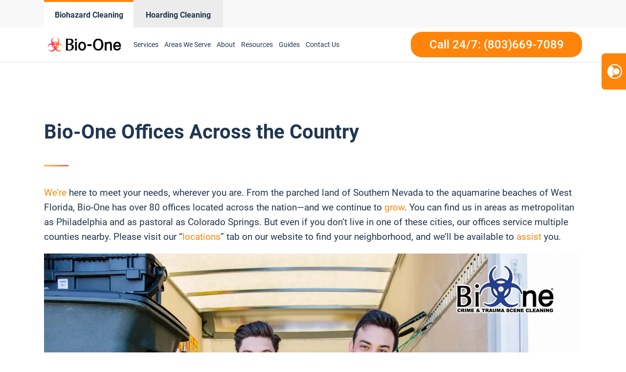

--- FILE ---
content_type: text/css;charset=UTF-8
request_url: https://www.bioonesc.com/bio-one-offices-across-the-country/?xlink=css&ver=6.8.3
body_size: 25863
content:
#section-11-150 > .ct-section-inner-wrap{max-width:100%;padding-top:0;padding-bottom:0;display:flex;flex-direction:column;align-items:center}#section-11-150{display:block}#section-11-150{background-color:#ffffff;text-align:center;position:relative;height:330px}#section-305-11 > .ct-section-inner-wrap{max-width:100%;padding-top:210px;padding-bottom:30px;display:flex;flex-direction:column;align-items:center}#section-305-11{display:block}#section-305-11{text-align:center;background:linear-gradient(to top right,transparent 49.5%,#fff 52%) top right,linear-gradient(to top left,transparent 49.5%,#fff 52%) top left,var(--base);background-size:50% 10%;background-repeat:no-repeat}@media (max-width:991px){#section-305-11{height:100%}}@media (max-width:767px){#section-11-150 > .ct-section-inner-wrap{padding-top:0}}#div_block-62-145{width:50%;height:56px}#div_block-65-145{width:50%;height:56px}#div_block-29-150{width:90%}#div_block-31-150{text-align:left;align-items:center;padding-top:20px;padding-right:20px;padding-bottom:20px;padding-left:20px}#div_block-40-150{align-items:center}#div_block-45-150{align-items:center}#div_block-50-150{align-items:center}#div_block-24-150{width:100%;padding-bottom:0px;padding-top:0px;margin-top:0px;margin-bottom:0px}#div_block-310-11{width:25%;flex-direction:column;display:flex;text-align:left;align-items:flex-start}#div_block-311-11{width:50.00%;flex-direction:column;display:flex;text-align:center;align-items:center}#div_block-312-11{width:25.00%;flex-direction:column;display:flex;text-align:right;align-items:flex-end;padding-left:100px}@media (max-width:991px){#div_block-62-145{width:0.00%;justify-content:space-between;text-align:justify}}@media (max-width:991px){#div_block-65-145{width:100%}}@media (max-width:991px){#div_block-310-11{padding-bottom:35px;justify-content:center;display:flex;flex-direction:column;align-items:center;text-align:center}}@media (max-width:991px){#div_block-311-11{padding-bottom:35px}}@media (max-width:991px){#div_block-312-11{padding-bottom:35px;display:none;align-items:center;text-align:center;padding-left:0px;max-width:400px;margin-left:auto;margin-right:auto}}@media (max-width:767px){#div_block-312-11{padding-left:0px}}@media (max-width:479px){#div_block-311-11{flex-direction:column;display:flex}}@media (max-width:991px){#new_columns-61-145> .ct-div-block{width:50% !important}}#new_columns-61-145{width:366px;height:56px}@media (max-width:991px){#new_columns-309-11> .ct-div-block{width:50% !important}}@media (max-width:991px){#new_columns-309-11> .ct-div-block{width:100% !important}}@media (max-width:991px){#new_columns-309-11{flex-direction:column-reverse}}#new_columns-309-11{max-width:1140px;margin:auto}@media (max-width:991px){#new_columns-309-11{margin:auto;text-align:center}}@media (max-width:767px){#new_columns-61-145{width:100%}}#text_block-33-150{font-weight:400;line-height:1.2;font-size:24px;margin-bottom:20px;text-align:center;max-width:420px}#text_block-36-150{color:#ffffff;font-weight:500;font-size:32px}#text_block-43-150{font-weight:400;font-size:18px}#text_block-48-150{font-weight:400;font-size:18px}#text_block-53-150{font-weight:400;font-size:18px}#text_block-326-11{color:#ffffff;font-size:var(--text-xs) }@media (max-width:1160px){#text_block-326-11{padding-top:15px}}@media (max-width:991px){#text_block-33-150{text-align:center}}@media (max-width:479px){#text_block-33-150{font-size:20px}}@media (max-width:991px){#link-63-145{width:100%}}@media (max-width:991px){#link-66-145{width:100%}}@media (max-width:767px){#link-63-145{width:100%}}@media (max-width:767px){#link-66-145{width:100%}}#link_button-71-11{}#link_button-71-11{border-top-width:0;border-right-width:0;border-bottom-width:0;border-left-width:0;width:245px;text-align:center;font-size:20px;font-weight:500;height:44px;line-height:0px}@media (max-width:767px){#link_button-71-11{}#link_button-71-11{width:175px}}#image-42-150{background-color:#ffffff;position:relative;z-index:1;width:48px;height:48px}#image-47-150{background-color:#ffffff;position:relative;z-index:1;width:48px;height:48px}#image-52-150{background-color:#ffffff;position:relative;z-index:1;width:48px;height:48px}#image-313-11{margin-bottom:10px}@media (max-width:767px){#image-35-150{width:10vw}}#code_block-26-150{width:100%}@media (max-width:991px){#code_block-64-145{width:100%}}@media (max-width:991px){#code_block-67-145{width:100%}}@media (max-width:767px){#code_block-64-145{width:100%}}@media (max-width:767px){#code_block-67-145{width:100%}}#_header-18-11.oxy-header-wrapper.oxy-header.oxy-sticky-header.oxy-sticky-header-active{position:fixed;top:0;left:0;right:0;z-index:2147483640;background-color:#ffffff;box-shadow:0px 0px 10px rgba(0,0,0,0.3);}#_header-18-11.oxy-header.oxy-sticky-header-active .oxygen-hide-in-sticky{display:none}#_header-18-11.oxy-header.oxy-header .oxygen-show-in-sticky-only{display:none}@media (max-width:479px){#_header-18-11 .oxy-header-container{flex-direction:column}#_header-18-11 .oxy-header-container > div{justify-content:center}}#_header-18-11{border-bottom-color:#eceff1;border-bottom-style:solid;border-bottom-width:2px}#_header_row-59-145.oxy-header-row .oxy-header-container{max-width:1160px}.oxy-header.oxy-sticky-header-active > #_header_row-59-145.oxygen-show-in-sticky-only{display:block}#_header_row-59-145{height:56px;padding-left:0px;padding-right:0px}#_header_row-19-11 .oxy-nav-menu-open,#_header_row-19-11 .oxy-nav-menu:not(.oxy-nav-menu-open) .sub-menu{background-color:#ffffff}#_header_row-19-11.oxy-header-row .oxy-header-container{max-width:1160px}.oxy-header.oxy-sticky-header-active > #_header_row-19-11.oxygen-show-in-sticky-only{display:block}#_header_row-19-11{height:70px;background-color:#ffffff}@media (max-width:991px){.oxy-header.oxy-sticky-header-active > #_header_row-59-145.oxygen-show-in-sticky-only{display:block}#_header_row-59-145{padding-left:0px;padding-right:0px}}@media (max-width:991px){.oxy-header.oxy-sticky-header-active > #_header_row-19-11.oxygen-show-in-sticky-only{display:block}#_header_row-19-11{max-height:100%}}@media (max-width:479px){.oxy-header.oxy-sticky-header-active > #_header_row-19-11.oxygen-show-in-sticky-only{display:block}#_header_row-19-11{max-height:100%;height:100%;padding-bottom:10px}}.ct-section{width:100%;background-size:cover;background-repeat:repeat}.ct-section>.ct-section-inner-wrap{display:flex;flex-direction:column;align-items:flex-start}.ct-div-block{display:flex;flex-wrap:nowrap;flex-direction:column;align-items:flex-start}.ct-new-columns{display:flex;width:100%;flex-direction:row;align-items:stretch;justify-content:center;flex-wrap:wrap}.ct-link-text{display:inline-block}.ct-link{display:flex;flex-wrap:wrap;text-align:center;text-decoration:none;flex-direction:column;align-items:center;justify-content:center}.ct-link-button{display:inline-block;text-align:center;text-decoration:none}.ct-link-button{background-color:#1e73be;border:1px solid #1e73be;color:#ffffff;padding:10px 16px}.ct-image{max-width:100%}.ct-fancy-icon>svg{width:55px;height:55px}.ct-inner-content{width:100%}.ct-slide{display:flex;flex-wrap:wrap;text-align:center;flex-direction:column;align-items:center;justify-content:center}.ct-nestable-shortcode{display:flex;flex-wrap:nowrap;flex-direction:column;align-items:flex-start}.oxy-comments{width:100%;text-align:left}.oxy-comment-form{width:100%}.oxy-login-form{width:100%}.oxy-search-form{width:100%}.oxy-tabs-contents{display:flex;width:100%;flex-wrap:nowrap;flex-direction:column;align-items:flex-start}.oxy-tab{display:flex;flex-wrap:nowrap;flex-direction:column;align-items:flex-start}.oxy-tab-content{display:flex;width:100%;flex-wrap:nowrap;flex-direction:column;align-items:flex-start}.oxy-testimonial{width:100%}.oxy-icon-box{width:100%}.oxy-pricing-box{width:100%}.oxy-posts-grid{width:100%}.oxy-gallery{width:100%}.ct-slider{width:100%}.oxy-tabs{display:flex;flex-wrap:nowrap;flex-direction:row;align-items:stretch}.ct-modal{flex-direction:column;align-items:flex-start}.ct-span{display:inline-block;text-decoration:inherit}.ct-widget{width:100%}.oxy-dynamic-list{width:100%}@media screen and (-ms-high-contrast:active),(-ms-high-contrast:none){.ct-div-block,.oxy-post-content,.ct-text-block,.ct-headline,.oxy-rich-text,.ct-link-text{max-width:100%}img{flex-shrink:0}body *{min-height:1px}}.oxy-testimonial{flex-direction:row;align-items:center}.oxy-testimonial .oxy-testimonial-photo-wrap{order:1}.oxy-testimonial .oxy-testimonial-photo{width:125px;height:125px;margin-right:20px}.oxy-testimonial .oxy-testimonial-photo-wrap,.oxy-testimonial .oxy-testimonial-author-wrap,.oxy-testimonial .oxy-testimonial-content-wrap{align-items:flex-start;text-align:left}.oxy-testimonial .oxy-testimonial-text{margin-bottom:8px;font-size:21px;line-height:1.4;-webkit-font-smoothing:subpixel-antialiased}.oxy-testimonial .oxy-testimonial-author{font-size:18px;-webkit-font-smoothing:subpixel-antialiased}.oxy-testimonial .oxy-testimonial-author-info{font-size:12px;-webkit-font-smoothing:subpixel-antialiased}.oxy-icon-box{text-align:left;flex-direction:column}.oxy-icon-box .oxy-icon-box-icon{margin-bottom:12px;align-self:flex-start} .oxy-icon-box .oxy-icon-box-heading{font-size:21px;margin-bottom:12px} .oxy-icon-box .oxy-icon-box-text{font-size:16px;margin-bottom:12px;align-self:flex-start}.oxy-icon-box .oxy-icon-box-link{margin-top:20px} .oxy-pricing-box .oxy-pricing-box-section{padding-top:20px;padding-left:20px;padding-right:20px;padding-bottom:20px;text-align:center}.oxy-pricing-box .oxy-pricing-box-section.oxy-pricing-box-price{justify-content:center}.oxy-pricing-box .oxy-pricing-box-section.oxy-pricing-box-graphic{justify-content:center}.oxy-pricing-box .oxy-pricing-box-title-title{font-size:48px}.oxy-pricing-box .oxy-pricing-box-title-subtitle{font-size:24px}.oxy-pricing-box .oxy-pricing-box-section.oxy-pricing-box-price{flex-direction:row}.oxy-pricing-box .oxy-pricing-box-currency{font-size:28px}.oxy-pricing-box .oxy-pricing-box-amount-main{font-size:80px;line-height:0.7}.oxy-pricing-box .oxy-pricing-box-amount-decimal{font-size:13px}.oxy-pricing-box .oxy-pricing-box-term{font-size:16px}.oxy-pricing-box .oxy-pricing-box-sale-price{font-size:12px;color:rgba(0,0,0,0.5);margin-bottom:20px} .oxy-pricing-box .oxy-pricing-box-section.oxy-pricing-box-content{font-size:16px;color:rgba(0,0,0,0.5)} .oxy-pricing-box .oxy-pricing-box-section.oxy-pricing-box-cta{justify-content:center}.oxy-progress-bar .oxy-progress-bar-background{background-color:#000000;background-image:linear-gradient(-45deg,rgba(255,255,255,.12) 25%,transparent 25%,transparent 50%,rgba(255,255,255,.12) 50%,rgba(255,255,255,.12) 75%,transparent 75%,transparent);animation:none 0s paused}.oxy-progress-bar .oxy-progress-bar-progress-wrap{width:85%}.oxy-progress-bar .oxy-progress-bar-progress{background-color:#66aaff;padding:40px;animation:none 0s paused,none 0s paused;background-image:linear-gradient(-45deg,rgba(255,255,255,.12) 25%,transparent 25%,transparent 50%,rgba(255,255,255,.12) 50%,rgba(255,255,255,.12) 75%,transparent 75%,transparent)}.oxy-progress-bar .oxy-progress-bar-overlay-text{font-size:30px;font-weight:900;-webkit-font-smoothing:subpixel-antialiased}.oxy-progress-bar .oxy-progress-bar-overlay-percent{font-size:12px}.ct-slider .unslider-nav ol li{border-color:#ffffff}.ct-slider .unslider-nav ol li.unslider-active{background-color:#ffffff}.ct-slider .ct-slide{padding:0px}.oxy-superbox .oxy-superbox-secondary,.oxy-superbox .oxy-superbox-primary{transition-duration:0.5s}.oxy-shape-divider{width:0px;height:0px}.oxy_shape_divider svg{width:100%}.oxy-pro-menu .oxy-pro-menu-container:not(.oxy-pro-menu-open-container):not(.oxy-pro-menu-off-canvas-container) .sub-menu{box-shadow:px px px px }.oxy-pro-menu .oxy-pro-menu-show-dropdown .oxy-pro-menu-list .menu-item-has-children > a svg{transition-duration:0.4s}.oxy-pro-menu .oxy-pro-menu-show-dropdown .oxy-pro-menu-list .menu-item-has-children > a div{margin-left:0px}.oxy-pro-menu .oxy-pro-menu-mobile-open-icon svg{width:30px;height:30px}.oxy-pro-menu .oxy-pro-menu-mobile-open-icon{padding-top:15px;padding-right:15px;padding-bottom:15px;padding-left:15px}.oxy-pro-menu .oxy-pro-menu-mobile-open-icon,.oxy-pro-menu .oxy-pro-menu-mobile-open-icon svg{transition-duration:0.4s}.oxy-pro-menu .oxy-pro-menu-mobile-close-icon{top:20px;left:20px}.oxy-pro-menu .oxy-pro-menu-mobile-close-icon svg{width:24px;height:24px}.oxy-pro-menu .oxy-pro-menu-mobile-close-icon,.oxy-pro-menu .oxy-pro-menu-mobile-close-icon svg{transition-duration:0.4s}.oxy-pro-menu .oxy-pro-menu-container.oxy-pro-menu-off-canvas-container,.oxy-pro-menu .oxy-pro-menu-container.oxy-pro-menu-open-container{background-color:#ffffff}.oxy-pro-menu .oxy-pro-menu-off-canvas-container,.oxy-pro-menu .oxy-pro-menu-open-container{background-image:url()}.oxy-pro-menu .oxy-pro-menu-off-canvas-container .oxy-pro-menu-list .menu-item-has-children > a svg,.oxy-pro-menu .oxy-pro-menu-open-container .oxy-pro-menu-list .menu-item-has-children > a svg{font-size:24px}.oxy-pro-menu .oxy-pro-menu-dropdown-links-toggle.oxy-pro-menu-open-container .menu-item-has-children ul,.oxy-pro-menu .oxy-pro-menu-dropdown-links-toggle.oxy-pro-menu-off-canvas-container .menu-item-has-children ul{background-color:rgba(0,0,0,0.2);border-top-style:solid}.oxy-pro-menu .oxy-pro-menu-container:not(.oxy-pro-menu-open-container):not(.oxy-pro-menu-off-canvas-container) .oxy-pro-menu-list{flex-direction:row}.oxy-pro-menu .oxy-pro-menu-container .menu-item a{text-align:left;justify-content:flex-start}.oxy-pro-menu .oxy-pro-menu-container.oxy-pro-menu-open-container .menu-item,.oxy-pro-menu .oxy-pro-menu-container.oxy-pro-menu-off-canvas-container .menu-item{align-items:flex-start}.oxy-pro-menu .oxy-pro-menu-off-canvas-container{top:0;bottom:0;right:auto;left:0}.oxy-pro-menu .oxy-pro-menu-container.oxy-pro-menu-open-container .oxy-pro-menu-list .menu-item a,.oxy-pro-menu .oxy-pro-menu-container.oxy-pro-menu-off-canvas-container .oxy-pro-menu-list .menu-item a{text-align:left;justify-content:flex-start}.oxy-site-navigation{--oxynav-brand-color:#4831B0;--oxynav-neutral-color:#FFFFFF;--oxynav-activehover-color:#EFEDF4;--oxynav-background-color:#4831B0;--oxynav-border-radius:0px;--oxynav-other-spacing:8px;--oxynav-transition-duration:0.3s;--oxynav-transition-timing-function:cubic-bezier(.84,.05,.31,.93)}.oxy-site-navigation .oxy-site-navigation__mobile-close-wrapper{text-align:left}.oxy-site-navigation > ul{left:0}.oxy-site-navigation{--oxynav-animation-name:none}.oxy-site-navigation > ul:not(.open) > li[data-cta='true']:nth-last-child(1){background-color:var(--oxynav-brand-color);transition:var(--oxynav-transition-duration);margin-left:var(--oxynav-other-spacing);border:none}.oxy-site-navigation > ul:not(.open) > li[data-cta='true']:nth-last-child(2){background:transparent;border:1px solid currentColor;transition:var(--oxynav-transition-duration);margin-left:var(--oxynav-other-spacing)}.oxy-site-navigation > ul:not(.open) > li[data-cta='true']:nth-last-child(2):not(:hover) > img{filter:invert(0) !important}.oxy-site-navigation > ul:not(.open) > li[data-cta='true']:hover{background-color:var(--oxynav-activehover-color)}.oxy-site-navigation > ul:not(.open) > li[data-cta='true']:nth-last-child(1) > a{color:var(--oxynav-neutral-color)}.oxy-site-navigation > ul:not(.open) > li[data-cta='true']:nth-last-child(2) > a{color:var(--oxynav-brand-color)}.oxy-site-navigation > ul:not(.open) > li[data-cta='true']:hover > a{color:var(--oxynav-brand-color)}.oxy-site-navigation > ul:not(.open) > li[data-cta='true']:nth-last-child(1) > a::after{color:var(--oxynav-neutral-color)}.oxy-site-navigation > ul:not(.open) > li[data-cta='true']:nth-last-child(2) > a::after{color:var(--oxynav-brand-color)}.oxy-site-navigation > ul:not(.open) > li[data-cta='true']:hover > a::after{color:var(--oxynav-brand-color)}.oxy-site-navigation > ul:not(.open) > li[data-cta='true'] > ul{display:none}.oxy-site-navigation > ul:not(.open) > li[data-cta='true'] > button,.oxy-site-navigation > ul:not(.open) > li[data-cta='true'] > ul{display:none}.ct-section-inner-wrap,.oxy-header-container{max-width:1160px}body{font-family:'Roboto'}body{line-height:1.6;font-size: ;font-weight:400;color:var(--secondary)}.oxy-nav-menu-hamburger-line{background-color:var(--secondary)}h1,h2,h3,h4,h5,h6{font-family:'Roboto';font-weight:700;line-height:1.1}h2,h3,h4,h5,h6{line-height:1.1}h3,h4,h5,h6{line-height:1.1}h4,h5,h6{line-height:1.1}h5,h6{line-height:1.1}h6{line-height:1.1}a{color:var(--primary);text-decoration:none}a:hover{color:var(--primary-hover);text-decoration:none}.ct-link-text{color:var(--primary);text-decoration:}.ct-link-text:hover{color:var(--primary-hover)}.ct-link{text-decoration:}.ct-link-button{border-radius:3px}.ct-section-inner-wrap{}.ct-new-columns > .ct-div-block{}.oxy-header-container{}@media (max-width:992px){.ct-columns-inner-wrap{display:block !important}.ct-columns-inner-wrap:after{display:table;clear:both;content:""}.ct-column{width:100% !important;margin:0 !important}.ct-columns-inner-wrap{margin:0 !important}}.align-content--baseline{}.align-content--center{}.align-content--end{}.align-content--start{}.align-items--baseline{}.align-items--center{}.align-items--end{}.align-items--start{}.bg--accent{}.bg--accent-comp{}.bg--accent-dark{}.bg--accent-hover{}.bg--accent-light{}.bg--accent-medium{}.bg--accent-trans-10{}.bg--accent-trans-20{}.bg--accent-trans-40{}.bg--accent-trans-60{}.bg--accent-trans-80{}.bg--accent-trans-90{}.bg--accent-ultra-dark{}.bg--accent-ultra-dark-trans-10{}.bg--accent-ultra-dark-trans-20{}.bg--accent-ultra-dark-trans-40{}.bg--accent-ultra-dark-trans-60{}.bg--accent-ultra-dark-trans-80{}.bg--accent-ultra-dark-trans-90{}.bg--accent-ultra-light{}.bg--base{}.bg--base-comp{}.bg--base-dark{}.bg--base-hover{}.bg--base-light{}.bg--base-medium{}.bg--base-trans-10{}.bg--base-trans-20{}.bg--base-trans-40{}.bg--base-trans-60{}.bg--base-trans-80{}.bg--base-trans-90{}.bg--base-ultra-dark{}.bg--base-ultra-dark-trans-10{}.bg--base-ultra-dark-trans-20{}.bg--base-ultra-dark-trans-40{}.bg--base-ultra-dark-trans-60{}.bg--base-ultra-dark-trans-80{}.bg--base-ultra-dark-trans-90{}.bg--base-ultra-light{}.bg--black{}.bg--black-trans-10{}.bg--black-trans-20{}.bg--black-trans-40{}.bg--black-trans-60{}.bg--black-trans-80{}.bg--black-trans-90{}.bg--primary{}.bg--primary-comp{}.bg--primary-dark{}.bg--primary-hover{}.bg--primary-light{}.bg--primary-medium{}.bg--primary-trans-10{}.bg--primary-trans-20{}.bg--primary-trans-40{}.bg--primary-trans-60{}.bg--primary-trans-80{}.bg--primary-trans-90{}.bg--primary-ultra-dark{}.bg--primary-ultra-dark-trans-10{}.bg--primary-ultra-dark-trans-20{}.bg--primary-ultra-dark-trans-40{}.bg--primary-ultra-dark-trans-60{}.bg--primary-ultra-dark-trans-80{}.bg--primary-ultra-dark-trans-90{}.bg--primary-ultra-light{}.bg--secondary{}.bg--secondary-comp{}.bg--secondary-dark{}.bg--secondary-hover{}.bg--secondary-light{}.bg--secondary-medium{}.bg--secondary-trans-10{}.bg--secondary-trans-20{}.bg--secondary-trans-40{}.bg--secondary-trans-60{}.bg--secondary-trans-80{}.bg--secondary-trans-90{}.bg--secondary-ultra-dark{}.bg--secondary-ultra-dark-trans-10{}.bg--secondary-ultra-dark-trans-20{}.bg--secondary-ultra-dark-trans-40{}.bg--secondary-ultra-dark-trans-60{}.bg--secondary-ultra-dark-trans-80{}.bg--secondary-ultra-dark-trans-90{}.bg--secondary-ultra-light{}.bg--shade-dark{}.bg--shade-light{}.bg--shade-medium{}.bg--shade-ultra-dark{}.bg--shade-ultra-dark-trans-10{}.bg--shade-ultra-dark-trans-20{}.bg--shade-ultra-dark-trans-40{}.bg--shade-ultra-dark-trans-60{}.bg--shade-ultra-dark-trans-80{}.bg--shade-ultra-dark-trans-90{}.bg--shade-ultra-light{}.bg--white{}.box-shadow--l{}.box-shadow--m{}.box-shadow--xl{}.breakout--full{}.breakout--l{}.breakout--m{}.breakout--s{}.breakout--xl{}.btn--accent{}.btn--base{}.btn--black{}.btn--l{}.btn--m{}.btn--outline{}.btn--primary{}.btn--s{}.btn--secondary{}.btn--white{}.btn--xl{}.btn--xs{}.btn--xxl{}.center--all{}.center--all-l{}.center--all-m{}.center--all-s{}.center--all-xl{}.center--left{}.center--left-l{}.center--left-m{}.center--left-s{}.center--left-xl{}.center--right{}.center--right-l{}.center--right-m{}.center--right-s{}.center--right-xl{}.center--top{}.center--top-l{}.center--top-m{}.center--top-s{}.center--top-xl{}.center--bottom{}.center--bottom-l{}.center--bottom-m{}.center--bottom-s{}.center--bottom-xl{}.col-span--2{}.col-span--3{}.col-span--4{}.col-span--5{}.col-span--6{}.col-span--l-1{}.col-span--l-2{}.col-span--l-3{}.col-span--l-4{}.col-span--l-5{}.col-span--l-6{}.col-span--m-1{}.col-span--m-2{}.col-span--m-3{}.col-span--m-4{}.col-span--m-5{}.col-span--m-6{}.col-span--s-1{}.col-span--s-2{}.col-span--s-3{}.col-span--s-4{}.col-span--s-5{}.col-span--s-6{}.col-span--xl-1{}.col-span--xl-2{}.col-span--xl-3{}.col-span--xl-4{}.col-span--xl-5{}.col-span--xl-6{}.flex--col{}.flex--col-l{}.flex--col-m{}.flex--col-reverse{}.flex--col-reverse-l{}.flex--col-reverse-m{}.flex--col-reverse-s{}.flex--col-reverse-xl{}.flex--col-s{}.flex--col-xl{}.flex--row{}.flex--row-l{}.flex--row-m{}.flex--row-reverse{}.flex--row-reverse-l{}.flex--row-reverse-m{}.flex--row-reverse-s{}.flex--row-reverse-xl{}.flex--row-s{}.flex--row-xl{}.flex--wrap{}.flip--x{}.flip--xy{}.flip--y{}.gap--l{}.gap--m{}.gap--s{}.gap--xl{}.gap--xs{}.gap--xxl{}.grid--1{}.grid--1-2{}.grid--1-3{}.grid--2{}.grid--2-1{}.grid--2-3{}.grid--3{}.grid--3-1{}.grid--3-2{}.grid--4{}.grid--5{}.grid--6{}.grid--auto-1-2{}.grid--auto-1-3{}.grid--auto-2{}.grid--auto-2-1{}.grid--auto-2-3{}.grid--auto-3{}.grid--auto-3-1{}.grid--auto-3-2{}.grid--auto-4{}.grid--auto-5{}.grid--auto-6{}.grid--l-1{}.grid--l-2{}.grid--l-3{}.grid--l-4{}.grid--l-5{}.grid--m-1{}.grid--m-2{}.grid--m-3{}.grid--m-4{}.grid--s-1{}.grid--s-2{}.grid--s-3{}.grid--s-4{}.grid--xl-1{}.grid--xl-2{}.grid--xl-3{}.grid--xl-4{}.grid--xl-5{}.height--30{}.height--40{}.height--50{}.height--60{}.height--70{}.height--80{}.height--90{}.height--full{}.justify-content--around{}.justify-content--between{}.justify-content--center{}.justify-content--end{}.justify-content--start{}.justify-items--center{}.justify-items--end{}.justify-items--start{}.link--accent{}.link--accent-dark{}.link--accent-light{}.link--accent-medium{}.link--accent-ultra-dark{}.link--accent-ultra-light{}.link--base{}.link--base-dark{}.link--base-light{}.link--base-medium{}.link--base-ultra-dark{}.link--base-ultra-light{}.link--black{}.link--primary{}.link--primary-dark{}.link--primary-light{}.link--primary-medium{}.link--primary-ultra-dark{}.link--primary-ultra-light{}.link--secondary{}.link--secondary-dark{}.link--secondary-light{}.link--secondary-medium{}.link--secondary-ultra-dark{}.link--secondary-ultra-light{}.link--shade-dark{}.link--shade-light{}.link--shade-medium{}.link--shade-ultra-dark{}.link--shade-ultra-light{}.link--white{}.margin-bottom--l{}.margin-bottom--m{}.margin-bottom--s{}.margin-bottom--xl{}.margin-bottom--xs{}.margin-bottom--xxl{}.margin-left--l{}.margin-left--m{}.margin-left--s{}.margin-left--xl{}.margin-left--xs{}.margin-left--xxl{}.margin-right--l{}.margin-right--m{}.margin-right--s{}.margin-right--xl{}.margin-right--xs{}.margin-right--xxl{}.margin-top--l{}.margin-top--m{}.margin-top--s{}.margin-top--xl{}.margin-top--xs{}.margin-top--xxl{}.max-height--30{}.max-height--40{}.max-height--50{}.max-height--60{}.max-height--70{}.max-height--80{}.max-height--90{}.object-fit--bottom-center{}.object-fit--bottom-left{}.object-fit--bottom-right{}.object-fit--center-left{}.object-fit--center-right{}.object-fit--contain{}.object-fit--cover{}.object-fit--top-center{}.object-fit--top-left{}.object-fit--top-right{}.opacity--10{}.opacity--20{}.opacity--30{}.opacity--40{}.opacity--5{}.opacity--50{}.opacity--60{}.opacity--70{}.opacity--80{}.opacity--90{}.opacity--95{}.overlay--accent-trans-10{}.overlay--accent-trans-20{}.overlay--accent-trans-40{}.overlay--accent-trans-60{}.overlay--accent-trans-80{}.overlay--accent-trans-90{}.overlay--base-trans-10{}.overlay--base-trans-20{}.overlay--base-trans-40{}.overlay--base-trans-60{}.overlay--base-trans-80{}.overlay--base-trans-90{}.overlay--black-trans-10{}.overlay--black-trans-20{}.overlay--black-trans-40{}.overlay--black-trans-60{}.overlay--black-trans-80{}.overlay--black-trans-90{}.overlay--primary-trans-10{}.overlay--primary-trans-20{}.overlay--primary-trans-40{}.overlay--primary-trans-60{}.overlay--primary-trans-80{}.overlay--primary-trans-90{}.overlay--secondary-trans-10{}.overlay--secondary-trans-20{}.overlay--secondary-trans-40{}.overlay--secondary-trans-60{}.overlay--secondary-trans-80{}.overlay--secondary-trans-90{}.owl--l{}.owl--m{}.owl--s{}.owl--xl{}.owl--xs{}.owl--xxl{}.pad--l{}.pad--m{}.pad--none{}.pad--s{}.pad--xl{}.pad--xs{}.pad--xxl{}.pad-section--l{}.pad-section--none{}.pad-section--s{}.pad-section--xl{}.pad-section--xs{}.pad-section--xxl{}.rounded--circle{}.rounded--l{}.rounded--m{}.rounded--s{}.rounded--xl{}.rounded--xs{}.rounded--xxl{}.row-span--2{}.row-span--3{}.row-span--4{}.row-span--5{}.row-span--6{}.row-span--l-1{}.row-span--l-2{}.row-span--l-3{}.row-span--l-4{}.row-span--l-5{}.row-span--l-6{}.row-span--m-1{}.row-span--m-2{}.row-span--m-3{}.row-span--m-4{}.row-span--m-5{}.row-span--m-6{}.row-span--s-1{}.row-span--s-2{}.row-span--s-3{}.row-span--s-4{}.row-span--s-5{}.row-span--s-6{}.row-span--xl-1{}.row-span--xl-2{}.row-span--xl-3{}.row-span--xl-4{}.row-span--xl-5{}.row-span--xl-6{}.self--center{}.self--end{}.self--start{}.self--stretch{}.sticky{}.sticky-top--l{}.sticky-top--m{}.sticky-top--s{}.stretch{}.text--accent{}.text--accent-comp{}.text--accent-dark{}.text--accent-light{}.text--accent-medium{}.text--accent-ultra-dark{}.text--accent-ultra-light{}.text--base{}.text--base-comp{}.text--base-dark{}.text--base-light{}.text--base-medium{}.text--base-ultra-dark{}.text--base-ultra-light{}.text--black{}.text--l{}.text--larger{}.text--m{}.text--primary{}.text--primary-comp{}.text--primary-dark{}.text--primary-light{}.text--primary-medium{}.text--primary-ultra-dark{}.text--primary-ultra-light{}.text--s{}.text--secondary{}.text--secondary-comp{}.text--secondary-dark{}.text--secondary-light{}.text--secondary-medium{}.text--secondary-ultra-dark{}.text--secondary-ultra-light{}.text--shade-dark{}.text--shade-light{}.text--shade-medium{}.text--shade-ultra-dark{}.text--shade-ultra-light{}.text--white{}.text--xl{}.text--xs{}.text--xxl{}.width--full{}.width--l{}.width--m{}.width--s{}.width--vp-max{}.width--xl{}.width--xs{}.width--xxl{}.width--auto{}.width--50{}.order--first{}.order--first-xl{}.order--first-l{}.order--first-m{}.order--first-s{}.order--last{}.order--last-xl{}.order--last-l{}.order--last-m{}.order--last-s{}.pad-header--xs{}.pad-header--s{}.pad-header--m{}.pad-header--l{}.pad-header--xl{}.pad-header--xxl{}.services-headline{background-image:url(https://www.bioonesc.com/wp-content/uploads/sites/120/2021/12/Icon-Mold-Remediation.png);background-size:38px auto;font-size:var(--text-l) ;color:var(--secondary);border-bottom-color:var(--primary);border-bottom-width:2px;border-bottom-style:solid;border-top-width:0px;border-right-width:0px;border-left-width:0px;background-repeat:no-repeat;padding-top:15px;padding-bottom:15px;padding-left:55px;width:100%;margin-bottom:12px;font-weight:500;background-position:0% 12px}.link-style:hover{color:var(--primary-light)}.link-style:ct_depth{}.link-style{font-size:16px;url_encoded:true;color:var(--primary);hover_color:var(--primary);font-weight:500;margin-top:10px;margin-bottom:10px}.form-style:ct_depth{}.form-style{border-radius:8px;padding-top:10px;padding-left:114px;padding-bottom:10px;padding-right:114px;background-color:#ffffff;position:absolute;bottom:-135px;border-top-width:0px;border-right-width:0px;border-bottom-width:0px;border-left-width:0px;max-width:645px;line-height:1.1;z-index:99999;box-shadow:0px 6px 12px #57667529}@media (max-width:479px){.form-style{padding-left:20px;padding-right:20px}}.services-container{width:33.33%;padding-bottom:20px;padding-top:20px}.services-container:not(.ct-section):not(.oxy-easy-posts),.services-container.oxy-easy-posts .oxy-posts,.services-container.ct-section .ct-section-inner-wrap{display:flex;flex-direction:column}@media (max-width:991px){.services-container{text-align:center}.services-container:not(.ct-section):not(.oxy-easy-posts),.services-container.oxy-easy-posts .oxy-posts,.services-container.ct-section .ct-section-inner-wrap{display:flex;flex-direction:column;align-items:center}}.services-items{background-color:#ffffff;border-radius:8px;padding-left:33px;padding-right:33px;width:90%;max-width:343px;height:100%;text-align:center;box-shadow:0px 6px 12px #57667524}.services-items:not(.ct-section):not(.oxy-easy-posts),.services-items.oxy-easy-posts .oxy-posts,.services-items.ct-section .ct-section-inner-wrap{display:flex;flex-direction:column;align-items:center;justify-content:center}.fa-play{}.fas{}.fa-play-circle{color:#ffffff}.services-items-v2{background-color:#ffffff;border-radius:8px;text-align:center;padding-left:63px;padding-right:63px;width:85%;margin-right:11px;margin-bottom:25px;height:100%;position:relative;box-shadow:0px 6px 12px #57667524}.services-items-v2:not(.ct-section):not(.oxy-easy-posts),.services-items-v2.oxy-easy-posts .oxy-posts,.services-items-v2.ct-section .ct-section-inner-wrap{display:flex;flex-direction:column;align-items:center;justify-content:space-around}@media (max-width:991px){.services-items-v2{max-width:100%;margin-right:0px}}.services-container-v2{padding-top:20px;padding-bottom:0px;width:22%;text-align:center}.services-container-v2:not(.ct-section):not(.oxy-easy-posts),.services-container-v2.oxy-easy-posts .oxy-posts,.services-container-v2.ct-section .ct-section-inner-wrap{display:flex;flex-direction:column;align-items:center}@media (max-width:991px){.services-container-v2{text-align:center}.services-container-v2:not(.ct-section):not(.oxy-easy-posts),.services-container-v2.oxy-easy-posts .oxy-posts,.services-container-v2.ct-section .ct-section-inner-wrap{display:flex;flex-direction:column;align-items:center}}.services-large-square:ct_depth{}.services-large-square{background-color:#ffffff;border-radius:8px;text-align:center;padding-left:33px;padding-right:33px;box-shadow:0px 6px 12px #57667524}.services-large-square:not(.ct-section):not(.oxy-easy-posts),.services-large-square.oxy-easy-posts .oxy-posts,.services-large-square.ct-section .ct-section-inner-wrap{display:flex;flex-direction:column;align-items:center}.form-style-hoarding{}@media (max-width:767px){.form-style-hoarding{width:90%}}.header-tabs-main{background-color:#f8f8f8}.bio-one-experience-sub-title:ct_depth{}.bio-one-experience-sub-title{margin-bottom:23px;margin-left:41px;color:var(--secondary);font-size:var(--text-s) ;font-weight:500}.banner-sub-title{font-family:Roboto;font-weight:900;font-size:var(--text-xxl) ;color:var(--secondary);margin-bottom:0px;padding-bottom:0px;line-height:45px}.banner-sub-title:not(.ct-section):not(.oxy-easy-posts),.banner-sub-title.oxy-easy-posts .oxy-posts,.banner-sub-title.ct-section .ct-section-inner-wrap{display:block}.banner-sub-title:ct_depth{}@media (max-width:767px){.banner-sub-title{}}.main-banner-header:ct_depth{}.main-banner-header{color:var(--secondary);font-weight:400;font-size:var(--text-xxl) ;line-height:48px;margin-top:0px}.why-choose-bio-one-sub:ct_depth{}.why-choose-bio-one-sub{color:var(--secondary);font-weight:500;margin-bottom:30px;font-size:var(--text-s) ;text-transform:uppercase}.why-choose-bio-one-header:ct_depth{}.why-choose-bio-one-header{font-size:var(--text-xl) ;color:var(--secondary);line-height:40px;font-weight:500}.available-24-7-header:ct_depth{}.available-24-7-header{font-size:var(--text-xl) ;color:#ffffff;font-weight:400;line-height:40px;margin-bottom:40px}.hoarding-sub-header:ct_depth{}.hoarding-sub-header{font-family:Roboto;font-weight:900;font-size:var(--text-xxl) ;color:var(--secondary)}@media (max-width:767px){.hoarding-sub-header{}}.button-hoarding-banner{}.info-box{width:100%}.info-icon{}.info-icon:not(.ct-section):not(.oxy-easy-posts),.info-icon.oxy-easy-posts .oxy-posts,.info-icon.ct-section .ct-section-inner-wrap{display:flex;flex-direction:column}.form-style-sidebar:ct_depth{}.form-style-sidebar{position:relative;padding-left:20px !important ;padding-right:20px !important ;text-align:center;padding-top:0px;top:0px;width:100%}.form-style-sidebar:not(.ct-section):not(.oxy-easy-posts),.form-style-sidebar.oxy-easy-posts .oxy-posts,.form-style-sidebar.ct-section .ct-section-inner-wrap{display:flex;flex-direction:column;align-items:center}@media (max-width:991px){.form-style-sidebar{}}@media (max-width:767px){.form-style-sidebar{width:90%}}.oxy-stock-content-styles{}.services-header-excerpt{}.services-main-content{padding-right:40px}@media (max-width:991px){.services-main-content{padding-right:0px}}.services-main-title{}.bussiness-name{}.business_name{}.main-heading-banner{width:100%}.service-locator-section{background-color:#f8f8f8}.service-locator-section .ct-section-inner-wrap{padding-top:79px;padding-bottom:79px}.services-area-section{}.services-sub-page-headline{font-size:var(--text-xxl) ;line-height:48px}.main-icons-services-page:ct_depth{}.main-icons-services-page{padding-top:43px;padding-bottom:28.05px}.main-headline-icons-services:ct_depth{}.main-headline-icons-services{color:var(--secondary);font-size:30px;padding-bottom:10px;font-weight:900;line-height:35px}.main-text-icon-services{padding-bottom:18px;line-height:25px;height:93px}.services-icon-image:ct_depth{}.services-icon-image{padding-top:25px;width:45px}.services-icon-headline:ct_depth{}.services-icon-headline{color:var(--secondary);font-size:var(--text-s) ;padding-bottom:13px;font-weight:900;padding-top:13px}.services-icon-text{line-height:1.1;padding-bottom:10px;color:var(--secondary);font-size:16px}.social-media-review-container{text-align:center}.social-media-review-container:not(.ct-section):not(.oxy-easy-posts),.social-media-review-container.oxy-easy-posts .oxy-posts,.social-media-review-container.ct-section .ct-section-inner-wrap{display:flex;flex-direction:row;align-items:center;justify-content:center}.fb-button{}.gmb-button{margin-left:5px}@media (max-width:991px){.gmb-button{margin-left:0px;margin-top:5px}}.header-franchisee-m{}.mobile-franchisee-section{}.headline-franchisee-m{}.nearest-location{}@media (max-width:991px){.nearest-location{}}.gray-bg{}.header-banner-container{color:var(--secondary);font-size:var(--text-s) ;line-height:26px;font-weight:500;max-width:478px}.hz-review-slider{}.hoarding-slide-review{}.services-page-main-banner{}.tag-container{}.form-style-fo{}.bottom-gradient-effect{}.small-divider-hz{}.wehre-we-serve{}.where-we-serve:ct_depth{}.where-we-serve{font-size:var(--text-s) ;color:var(--secondary);line-height:26px;margin-bottom:30px;margin-right:0px;width:90%}.our-qualifiers:ct_depth{}.our-qualifiers{font-size:var(--text-s) ;color:var(--secondary);font-weight:400;line-height:26px;margin-bottom:0px;margin-right:0px;width:90%}.banner-sub-title-wording{}.first-responders-text{font-size:var(--text-xs) }.services-image-icons{padding-top:20px}.services-container-dynamic{padding-top:20px;padding-bottom:0px;width:22%;text-align:center}.services-container-dynamic:not(.ct-section):not(.oxy-easy-posts),.services-container-dynamic.oxy-easy-posts .oxy-posts,.services-container-dynamic.ct-section .ct-section-inner-wrap{display:flex;flex-direction:column;align-items:center}@media (max-width:991px){.services-container-dynamic{text-align:center}.services-container-dynamic:not(.ct-section):not(.oxy-easy-posts),.services-container-dynamic.oxy-easy-posts .oxy-posts,.services-container-dynamic.ct-section .ct-section-inner-wrap{display:flex;flex-direction:column;align-items:center}}.services-items-dynamic{}.why-choose-bio-one-text:ct_depth{}.why-choose-bio-one-text{font-size:var(--text-s) ;color:var(--secondary);font-weight:400;line-height:26px;margin-bottom:29px;margin-right:0px;width:90%}.hazardous-menu{}.hoarding-menu{}.header-span-contents{}.service-headline-link{color:var(--secondary);font-weight:900}.privacy-policy-begin{margin-bottom:20px}.hero-card{}.border-shadow{}.border-orange-thick{}.hero-card-icon{}.hero-card-title{}.hero-card-button{}.hero-card__step-container{}.hero-card-step{}.no-hr-left{}.no-hr-right{}.hero-card__step-icon{}.footer-emergency-box{}.hero-card-button-hoarding{}.border-hoarding-thick{}.form-section-gray-bg{}.bio-s-widget{}.bio-popular{}.bio-cat{}.bio-search{}.bio-blog-sidebar{}.bio-post-section{}.featured-post-meta{}.bio-one-post-body{}.single-post-title{}.ct-section-inner-wrap{}.ne-page-wrap{}.ne-banner-wrap{}.ne-banner{}.ne-divider{}.ne-section-2{}.ne-btn{}.ne-link{}.ne-section-3{}.ne-section-4{}.ne-section-5{}.ne-section-6{}.ne-section-7{}.ne-section-8{}.ne-section-9{}.ne-section-10{}.ne-section-11{}.ne-section-12{}.ne-section-13{}.ne-section-14{}.ne-section-15{}.ne-section-16{}.ne-section-17{}.ne-section-18{}.ne-section-19{}.ne-section-20{}.bio-hb-2-banner{}.breadcrumbs{}.gradient-bottom{}.box-reset{}.bio-hb-wrap{}.bio-hb-caution{}.bubble-caption{}.goal-items{}.with-radius{}.level-text{}.masonry-item{}.wecanhelp{}.bio-hb-2{}.bio-hb{}.chapter-two-banner{}.column{}.quote{}.bio-hb-3{}.chapter-three-banner{}.first-row-cols{}.second-row-cols-four{}.second-row-cols-five{}.effect-box{}.main-header-ebook{}.effect-box-gray{}.effect-box-sp{}.quote-effect-box{}.text-bubble-container{}.left-bubble{}.right-bubble{}.bio-hb-2-item{}.bio-hb-icon-block{}.bio-hb-numbering{}.sidebar-sticky{}.bio-hb-7{}@font-face{font-family:'Roboto';font-style:normal;font-weight:100;font-display:swap;src:url(/wp-content/fonts/KFOkCnqEu92Fr1MmgVxIIzI.woff2) format('woff2');unicode-range:U+0000-00FF,U+0131,U+0152-0153,U+02BB-02BC,U+02C6,U+02DA,U+02DC,U+2000-206F,U+2074,U+20AC,U+2122,U+2191,U+2193,U+2212,U+2215,U+FEFF,U+FFFD}@font-face{font-family:'Roboto';font-style:normal;font-weight:400;font-display:swap;src:url(/wp-content/fonts/KFOmCnqEu92Fr1Mu4mxK.woff2) format('woff2');unicode-range:U+0000-00FF,U+0131,U+0152-0153,U+02BB-02BC,U+02C6,U+02DA,U+02DC,U+2000-206F,U+2074,U+20AC,U+2122,U+2191,U+2193,U+2212,U+2215,U+FEFF,U+FFFD}@font-face{font-family:'Roboto';font-style:normal;font-weight:500;font-display:swap;src:url(/wp-content/fonts/KFOlCnqEu92Fr1MmEU9fBBc4.woff2) format('woff2');unicode-range:U+0000-00FF,U+0131,U+0152-0153,U+02BB-02BC,U+02C6,U+02DA,U+02DC,U+2000-206F,U+2074,U+20AC,U+2122,U+2191,U+2193,U+2212,U+2215,U+FEFF,U+FFFD}@font-face{font-family:'Roboto';font-style:normal;font-weight:300;font-display:swap;src:url(/wp-content/fonts/KFOlCnqEu92Fr1MmSU5fBBc4.woff2) format('woff2');unicode-range:U+0000-00FF,U+0131,U+0152-0153,U+02BB-02BC,U+02C6,U+02DA,U+02DC,U+2000-206F,U+2074,U+20AC,U+2122,U+2191,U+2193,U+2212,U+2215,U+FEFF,U+FFFD}@font-face{font-family:'Roboto';font-style:normal;font-weight:700;font-display:swap;src:url(/wp-content/fonts/KFOlCnqEu92Fr1MmWUlfBBc4.woff2) format('woff2');unicode-range:U+0000-00FF,U+0131,U+0152-0153,U+02BB-02BC,U+02C6,U+02DA,U+02DC,U+2000-206F,U+2074,U+20AC,U+2122,U+2191,U+2193,U+2212,U+2215,U+FEFF,U+FFFD}@font-face{font-family:'Roboto';font-style:normal;font-weight:900;font-display:swap;src:url(/wp-content/fonts/KFOlCnqEu92Fr1MmYUtfBBc4.woff2) format('woff2');unicode-range:U+0000-00FF,U+0131,U+0152-0153,U+02BB-02BC,U+02C6,U+02DA,U+02DC,U+2000-206F,U+2074,U+20AC,U+2122,U+2191,U+2193,U+2212,U+2215,U+FEFF,U+FFFD}@-webkit-keyframes fadeIn{from{opacity:0}to{opacity:1}}@keyframes fadeIn{from{opacity:0}to{opacity:1}}::-webkit-input-placeholder{color:rgb(33,54,80) !important;opacity:1;font-weight:600 !important;font-size:15px !important}:-moz-placeholder{color:var(--secondary) !important;opacity:1;font-weight:600 !important;font-size:15px !important}::-moz-placeholder{color:var(--secondary) !important;opacity:1;font-weight:600 !important;font-size:15px !important}:-ms-input-placeholder{color:var(--secondary) !important;opacity:1;font-weight:600 !important;font-size:15px !important}@media only screen and (max-width:1160px){#menu-footer-menu.oxy-nav-menu-list,#menu-footer-menu-hoarding.oxy-nav-menu-list{display:block}#menu-footer-menu li.menu-item,#menu-footer-menu-hoarding li.menu-item{align-items:center}}#section-31-11{border-radius:0 0 100% 100%/0 0 20% 20%}.glider,.glider-contain{margin:0 auto;position:relative}.glider,.glider-track{transform:translateZ(0)}.glider-dot,.glider-next,.glider-prev{border:0;padding:0;user-select:none;outline:0}.glider-contain{width:100%}.glider{overflow-y:hidden;-webkit-overflow-scrolling:touch;-ms-overflow-style:none}.glider-track{width:100%;margin:0;padding:0;display:flex;z-index:1;align-items:flex-start}.glider.draggable{user-select:none;cursor:-webkit-grab;cursor:grab}.glider.draggable .glider-slide img{user-select:none;pointer-events:none}.glider.drag{cursor:-webkit-grabbing;cursor:grabbing}.glider-slide{user-select:none;justify-content:center;align-content:center;width:100%;min-width:150px}.glider-slide img{max-width:100%}.glider::-webkit-scrollbar{opacity:0;height:0}.glider-next,.glider-prev{position:absolute;background:0;z-index:2;font-size:40px;text-decoration:none;left:-23px;top:30%;cursor:pointer;color:#666;opacity:1;line-height:1;transition:opacity .5s cubic-bezier(.17,.67,.83,.67),color .5s cubic-bezier(.17,.67,.83,.67)}.glider-next:focus,.glider-next:hover,.glider-prev:focus,.glider-prev:hover{color:#ccc}.glider-next{right:-23px;left:auto}.glider-next.disabled,.glider-prev.disabled{opacity:.25;color:#666;cursor:default}.glider-hide{opacity:0}.glider-dots{user-select:none;display:flex;flex-wrap:wrap;justify-content:center;margin:0 auto;padding:0}.glider-dot{display:block;cursor:pointer;color:#ccc;border-radius:999px;background:#ccc;width:12px;height:12px;margin:7px}.glider-dot:focus,.glider-dot:hover{background:#ddd}.glider-dot.active{background:#a89cc8}@media(max-width:36em){.glider::-webkit-scrollbar{opacity:1;-webkit-appearance:none;width:7px;height:3px}.glider::-webkit-scrollbar-thumb{opacity:1;border-radius:99px;background-color:rgba(156,156,156,.25);-webkit-box-shadow:0 0 1px rgba(255,255,255,.25);box-shadow:0 0 1px rgba(255,255,255,.25)}}.cg-carousel{position:relative;overflow:hidden}.cg-carousel__container{width:100vw;position:relative;left:0}.cg-carousel__track{position:relative;padding:35px 0}.cg-carousel__slide{box-sizing:border-box;position:relative;width:100%;margin:0 20px}.cg-carousel__slide{display:flex;justify-content:center;padding:0 55px;background:#fff;color:#fff;box-shadow:0 12px 30px #2e415329;min-height:375px}.Hoarding .morelink{color:#4188f7!important}.Hoarding .toggler{background-color:#4188f7!important}::-webkit-input-placeholder{color:rgb(33,54,80) !important;opacity:1;font-weight:600 !important;font-size:15px !important}:-moz-placeholder{color:var(--secondary) !important;opacity:1;font-weight:600 !important;font-size:15px !important}::-moz-placeholder{color:var(--secondary) !important;opacity:1;font-weight:600 !important;font-size:15px !important}:-ms-input-placeholder{color:var(--secondary) !important;opacity:1;font-weight:600 !important;font-size:15px !important}.list-style-ul li a{font-size:15px}#_nav_menu-30-11-header ul li a,#_header_left-20-11 ul li a{padding-left:8px !important;padding-right:8px !important}.oxy-nav-menu .menu-item .custom-submenu{flex-direction:column !important;flex-wrap:wrap !important;display:flex !important;align-items:flex-start;height:195px;padding:10px}.custom-submenu{max-width:945px;width:1339%;border-bottom:5px solid var(--primary);border-radius:5px;border-top-left-radius:0;border-top-right-radius:0}.custom-submenu-single{padding:10px !important;border-bottom:5px solid var(--primary);border-radius:5px;border-top-left-radius:0;border-top-right-radius:0}.custom-submenu-single li a{padding-top:10px !important;padding-bottom:10px !important}.hoarding-submenu{height:115px !important;border-bottom:5px solid #4188f7;border-radius:5px;border-top-left-radius:0;border-top-right-radius:0}.hoarding-custom-submenu-single{border-bottom:5px solid #4188f7;border-radius:5px;border-top-left-radius:0;border-top-right-radius:0}.custom-sub-menu{flex:1 0 25%;background-color:#fff;max-height:40px}.custom-sub-menu a{padding-top:8px !important;padding-bottom:8px !important}#hoarding-clean-up{display:none}.resource-title{font-weight:bold}.resource-title a{color:var(--secondary)}.resources-main-container{display:flex;flex-wrap:wrap}.resources-inner{flex:1 0 calc(25% - 10px);margin:5px}.resources-content p{font-size:15px !Important}@media only screen and (max-width:767px){.resources-inner{flex:1 0 calc(50% - 10px)}}@media only screen and (max-width:487px){.resources-inner{flex:1 0 calc(100% - 10px)}}.header-span-contents{display:content}.main-text-icon-services{height:100%}.grecaptcha-badge{z-index:9999999}.required-field{color:var(--primary)}.location-checker-trigger{margin:auto;background-color:transparent;border:0}.toggler{width:100%;margin:auto;max-width:180px;padding:8px 0;background-color:var(--primary);color:#fff;border-radius:25px;cursor:pointer}.toggler-container-active{margin-top:40px !important}.button-form-main{padding:0 !important;height:46px}.input-submit .wpcf7-submit{height:100%;width:100%}.input-submit{height:100%;vertical-align:text-bottom;width:100%;justify-content:center;align-content:center;align-items:center;display:flex;position:relative}.wpcf7-spinner{right:0 !important}.services-container-dynamic{width:25%;padding-top:20px;padding-bottom:0px;text-align:center}.services-items-dynamic{background-color:#ffffff;border-radius:8px;text-align:center;padding-left:33px;padding-right:33px;width:85%;margin-right:11px;margin-bottom:25px;height:100%;position:relative;box-shadow:0px 6px 12px #57667524}.services-items-dynamic-link{color:var(--primary);font-size:16px;font-weight:500;url-encoded:true;margin-bottom:36px}.services-items-image-dynamic{padding-top:20px}.headlines-featured-service{width:80%}.services-icon-headline-dynamic{padding:10px 25px}.link-services-featured{color:var(--primary);font-size:26px;font-weight:500;url-encoded:true;margin-bottom:36px;line-height:26px}.services-lg-sq{display:flex;background-color:#ffffff;border-radius:8px;flex-direction:column;text-align:center;align-items:center;padding-left:33px;padding-right:33px;height:100%;box-shadow:0px 6px 12px #57667524}.services-cotnainer-class{max-width:366px;flex-direction:column;display:flex;text-align:center;align-items:center}#_posts_grid-25-9830 .oxy-post{margin-bottom:30px !important}.page-id-244 #headline-19-169{font-weight:700 !important}.banner-sub-title-wording{word-break:break-word}.visit-location-link{font-size:13px}#text_block-837-171{width:80%}.list-style-ul{margin:0 !important}.areas-we-serve-p .timeline-hz-events .timeline-hz-event:last-child > .timeline-hz-date:after{background-color:#f8f8f8 !important}.reviews-cards-container .cards-slide-container:nth-last-child(-n+3){margin-bottom:0 !important}.btn--primary,.btn--outline{min-width:195px}.agg-rating-class{justify-content:center;display:flex}.review-text-snippet-text{color:var(--secondary)}.review-snippet-container{display:flex;justify-content:center}.hazardous-icons .social-icon-custom,.oxy-social-icons a{width:30px !important;margin:5px}.social-icon-custom path:hover,.social-icon-custom circle:hover,#custom_social-icons-footer path:hover,#custom_social-icons-footer circle:hover{stroke-width:0px !important}.cards-slide-img-container img{width:100%}.cards-slide-content{height:100%;min-width:312px}.reviews-cards-container{display:flex;flex-wrap:wrap;justify-content:center}.tag-container a{color:var(--secondary) !important}.form-style-fo .input-label{margin-top:-19px !important}.form-style-fo .input-container{width:100% !important}.jq-stars{display:inline-block}.jq-rating-label{font-size:22px;display:inline-block;position:relative;vertical-align:top;font-family:helvetica,arial,verdana}.jq-star{width:100px;height:100px;display:inline-block;cursor:pointer}.jq-star-svg{padding-left:3px;width:100%;height:100% }.jq-star:hover .fs-star-svg path{}.jq-star-svg path{stroke-linejoin:round}.jq-shadow{-webkit-filter:drop-shadow( -2px -2px 2px #888 );filter:drop-shadow( -2px -2px 2px #888 )}.morecontent span{display:none}.morelink{display:block}.hoarding-slide-review .morelink{color:#4188f7 !important}.hz-review-slider .slick-list{overflow:visible}.hoarding-slide-img-container,.hz-slide-img-container{max-width:80px;margin:auto;height:80px}#section-341-11{display:block;overflow:hidden}.main-icon-review{background-color:#f8f8f8;border-radius:50px}.list-style-ul{columns:3;-webkit-columns:3;-moz-columns:3;padding:0}.list-style-ul li{list-style-type:none}.list-style-ul .first-half{margin-right:40px}@media only screen and (max-width:1160px){.list-style-ul .first-half{margin-right:0}}input[type="text"]:focus,input[type="email"]:focus,input[type="tel"]:focus,textarea:focus,select:focus{border:1px solid var(--primary)!important;outline:none}.wpcf7-not-valid-tip{color:var(--primary);font-size:16px;padding-top:5px}.wpcf7-text,select{width:100%;height:48px;border:1px solid var(--secondary)}.wpcf7-text{padding:15px 12px;font-size:16px;color:var(--secondary);font-weight:500 !important;border:1px solid var(--secondary)}.form-container{text-align:left;position:relative}select{text-align:left;padding:0 10px;font-size:15px;color:var(--secondary);font-weight:600;height:48px;width:100%;border:1px solid var(--secondary);background-color:#fff !important}.input-container{padding:12px 0}.input-label{font-size:16px;color:var(--secondary);font-weight:500;position:absolute;z-index:999;background-color:#fff;margin-top:-13px;margin-left:8px;padding:5px}.wpcf7-submit{background:transparent;border:0;text-align:center;color:#fff;font-size:16px;font-weight:bold;outline:none}.wpcf7-submit:focus{outline:none}.btn-container-main{width:100px;text-align:center;font-size:16px;font-weight:bold;margin:auto;margin-top:22px;margin-bottom:70px}.wpcf7-spinner{position:absolute}.wpcf7-response-output{width:100%;margin:auto !important;margin-bottom:15px !important;font-size:16px;text-align:center}.form-style-hoarding .btn-container-main{background-color:#4188f7 !important;border-color:#4188f7 !important}.form-style-hoarding input[type="text"]:focus,.form-style-hoarding input[type="email"]:focus,.form-style-hoarding input[type="tel"]:focus,.form-style-hoarding textarea:focus,.form-style-hoarding select:focus{border:1px solid #4188f7 !important;outline:none}.francshisee_data_hoarding a{color:#4188f7 !important}.gray-bg .timeline-hz-events .timeline-hz-event:last-child > .timeline-hz-date:after{background-color:#f8f8f8 !important}.header-banner-container p,.services-main-content p:first-child{margin-top:0}.hz-slide-img-container img,.hoarding-slide-img-container img{max-width:70px}.input-container{width:49.5%;display:inline-block}.form-three-row{width:32.5%}.full-row{width:100%}.button-form-main{width:100px;display:block}select.wpcf7-not-valid{position:relative;top:-1px}.input-container textarea{width:100%;height:70px;color:var(--secondary);border:1px solid var(--secondary);padding:15px;font-family:'Roboto';font-weight:bold;font-size:15px}.SC .services-page-main-banner{background-image:linear-gradient(rgba(255,255,255,0.6),rgba(255,255,255,0.6)),url(/wp-content/uploads/2022/07/bio-one-suicide-cleanup-bg-updated-main.jpg) !important;background-position:center}.CSC .services-page-main-banner{background-image:linear-gradient(rgba(255,255,255,0.6),rgba(255,255,255,0.6)),url(/wp-content/uploads/2022/05/crime-scene-cleanup-bg.jpg) !important;background-position:center}.VCAD .services-page-main-banner{background-image:linear-gradient(rgba(255,255,255,0.6),rgba(255,255,255,0.6)),url(/wp-content/uploads/2022/05/virus-disenfecting-bg.jpg) !important;background-position:top}.BSCU .services-page-main-banner{background-image:linear-gradient(rgba(255,255,255,0.6),rgba(255,255,255,0.6)),url(/wp-content/uploads/2022/05/blood-spill-cleanup-bg-updated.jpg) !important;background-position:top}.MR .services-page-main-banner{background-image:linear-gradient(rgba(255,255,255,0.6),rgba(255,255,255,0.6)),url(/wp-content/uploads/2022/06/bio-one-biorecovery-mold-remediation.jpg) !important;background-position:top}.DU .services-page-main-banner{background-image:linear-gradient(rgba(255,255,255,0.6),rgba(255,255,255,0.6)),url(/wp-content/uploads/2022/05/body-decomposition-bg.jpg) !important;background-position:center}.EVD .services-page-main-banner{background-image:linear-gradient(rgba(255,255,255,0.6),rgba(255,255,255,0.6)),url(/wp-content/uploads/2022/05/emergency-vehicle-decontamination-bg.jpg) !important;background-position:top}.OR .services-page-main-banner{background-image:linear-gradient(rgba(255,255,255,0.6),rgba(255,255,255,0.6)),url(/wp-content/uploads/2022/07/odor-removal-bg-updated.jpg) !important;background-position:center}.TC .services-page-main-banner{background-image:linear-gradient(rgba(255,255,255,0.6),rgba(255,255,255,0.6)),url(/wp-content/uploads/2022/07/bio-one-deep-cleaning-bg-updated.jpg) !important;background-position:top}.RD .services-page-main-banner{background-image:linear-gradient(rgba(255,255,255,0.6),rgba(255,255,255,0.6)),url(/wp-content/uploads/2022/05/rodent-droppings-bg.jpg) !important;background-position:bottom}.FC .services-page-main-banner,.HSGFC .services-page-main-banner{background-image:linear-gradient(rgba(255,255,255,0.6),rgba(255,255,255,0.6)),url(/wp-content/uploads/2022/05/blood-spill-cleanup-bg-updated.jpg) !important;background-position:top}.SB .services-page-main-banner{background-image:linear-gradient(rgba(255,255,255,0.6),rgba(255,255,255,0.6)),url(/wp-content/uploads/2022/05/sewage-cleaunp-bg.jpg) !important;background-position:top}.HEC .services-page-main-banner{background-image:linear-gradient(rgba(255,255,255,0.6),rgba(255,255,255,0.6)),url(/wp-content/uploads/2022/06/bio-one-homeless-bg-updated.jpg) !important;background-position:top}.MLC .services-page-main-banner{background-image:linear-gradient(rgba(255,255,255,0.6),rgba(255,255,255,0.6)),url(/wp-content/uploads/2022/05/homeless-encampment-cleanup.jpg) !important;background-position:top}.MWD .services-page-main-banner{background-image:linear-gradient(rgba(255,255,255,0.6),rgba(255,255,255,0.6)),url(/wp-content/uploads/2022/06/Bio-One-medical-waste-bg-updated.jpg) !important;background-position:top}.HSHC .services-page-main-banner{background-image:linear-gradient(rgba(255,255,255,0.6),rgba(255,255,255,0.6)),url(/wp-content/uploads/2022/07/bio-one-hoarding-cleanup-header-bg-updated.jpg) !important;background-position:top}.HSFEUC .services-page-main-banner{background-image:linear-gradient(rgba(255,255,255,0.6),rgba(255,255,255,0.6)),url(/wp-content/uploads/2022/06/bioone-feces-urine-cleanup-updated.jpg) !important;background-position:top}.HSDC .services-page-main-banner,.HSRV .services-page-main-banner{background-image:linear-gradient(rgba(255,255,255,0.6),rgba(255,255,255,0.6)),url(/wp-content/uploads/2022/07/bio-one-deep-cleaning-bg-updated.jpg) !important;background-position:top}.map iframe{width:100%}.flex-parent{display:flex;flex-direction:column;justify-content:center;align-items:center;width:100%;height:100%}.content-sub{display:none}.input-flex-container{display:flex;justify-content:space-around;align-items:center;width:80vw;height:100px;max-width:893px;position:relative;z-index:0}.input{width:29px;height:29px;background-color:#4188f7 ;position:relative;border-radius:50%}.input:hover{cursor:pointer}.input::before,.input::after{content:'';display:block;position:absolute;z-index:-1;top:50%;transform:translateY(-50%);background-color:#4188f7;width:4vw;height:2px;max-width:50px}.input::before{left:calc(-4.9vw + 13.5px)}.input:first-child:before{display:none}.input:last-child:after{display:none}.input::after{right:calc(-4.9vw + 13.5px)}.input.active{background-color:#4188f7;width:41px;height:41px}.input.active::before{background-color:#4188f7}.input.active::after{background-color:#85b2fa}.input.active span{font-weight:700}.input.active span::before{font-size:22px;top:-75px;text-indent:-68px;transform:none}.input.active span::after{font-size:15px}.input.active~.input::before,.input.active~.input::after{background-color:#85b2fa}.input.active~.input{background-color:#fff;border:2px solid #85b2fa}.input span{width:1px;height:1px;position:absolute;top:50%;left:50%;transform:translate(-50%,-50%);visibility:hidden}.input span::before,.input span::after{visibility:visible;position:absolute;left:50%}.input span::after{content:attr(data-year);top:25px;transform:translateX(-50%);font-size:14px}.input span::before{content:attr(data-info);top:-65px;width:70px;font-size:16px;text-indent:-68px;font-weight:700}.description-flex-container{width:80vw;font-weight:400;font-size:22px;margin-top:70px;max-width:900px;padding:0px 32px}.description-flex-container div.ae-content{margin-top:0;display:none}.description-flex-container div.active{display:block}.ae-award-header{text-align:left;padding-bottom:16px;font-size:var(--text-xl)}.ae-ul{text-align:left;margin:0;padding-left:0;color:var(--secondary);list-style-type:none;display:flex;flex-wrap:wrap;justify-content:space-between}.ae-ul li img{width:98px;height:130px;transition:.3s}.low-award-year li img{width:180px;height:250px}.med-award-year li img{width:130px;height:185px}.ae-ul li{margin:5px}.ae-ul li img:hover{transform:scale(2.3)}.ae-ul-container{width:100%}.ae-header-container{display:inline-block;text-align:left;float:left;width:28.3%;padding-right:47px;font-weight:500}@media (min-width:1250px){.input::before{left:-37.5px}.input::after{right:-37.5px}}@media (max-width:1021px){.ae-ul{justify-content:flex-start}.ae-ul li img{width:100px !important;height:130px}}@media (max-width:991px){.description-flex-container{margin:auto}.input-flex-container{margin:auto}}@media (max-width:850px){.input{width:17px;height:17px}.input::before,.input::after{height:3px}.input::before{left:calc(-5.5vw + 8.5px)}.input::after{right:calc(-5.5vw + 8.5px)}}@media (max-width:791px){.awards-spacer{display:none !important}.ae-award-header{text-align:center}.ae-header-container{text-align:center;float:none;width:100%;padding-right:0px;font-weight:500;padding-bottom:20px}.ae-ul-container{display:inline-block;float:none;width:330px;margin:auto}.ae-content .small-divider{margin:auto}.ae-ul-container{display:inline-block;width:100%;margin:auto}.ae-ul li{margin:0px;display:inline-block}.ae-ul{height:100%;display:inline-block;text-align:center}}@media (max-width:600px){.flex-parent{justify-content:initial}.input-flex-container{flex-wrap:wrap;justify-content:center;width:100%;height:auto;margin-top:0px}.input{width:60px !important;height:60px !important;margin:0 10px 50px;background-color:#85b2fa}.input::before,.input::after{content:none}.input span{width:100%;height:100%;display:block}.input span::before{top:calc(100% + 5px);transform:translateX(-50%);text-indent:0;text-align:center}.input span::after{top:50%;transform:translate(-50%,-50%);color:#ECF0F1}.description-flex-container{margin-top:30px;text-align:center}.input.active span::before{top:60px}.ae-ul li{margin:0px;display:inline-block}.ae-ul{text-align:center;display:inline-block;margin:auto;width:100%}.ae-ul-container{width:100%}.description-flex-container{padding:0px !important}}@media (max-width:400px){.ae-ul-container{width:100%}}.hoarding-icons a{color:#4188f7 !important}#custom_social-icons.oxy-social-icons{justify-content:space-around !important}.footer-social-icon-custom{color:#ffffff;font-size:27px;visibility:hidden}.footer-social-icon-custom:hover{color:#4188f7}#custom_social-icons-footer{display:flex}.small-divider-hz{width:50px;height:3px;background:transparent linear-gradient(90deg,#ffbc3f 0%,#f26554 100%) 0% 0% no-repeat padding-box;opacity:1}.small-divider-hoa{width:50px;height:3px;background:transparent linear-gradient(90deg,#6EEFAC 0%,#4188f7 100%) 0% 0% no-repeat padding-box;background:transparent linear-gradient(90deg,#6EEFAC 0%,#4188f7 0% 0% no-repeat padding-box);opacity:1}.bottom-gradient-effect{background:linear-gradient(#fff,#fff) padding-box,linear-gradient(to right,var(--accent),#f26554) border-box;padding:10px;border-bottom:7px solid transparent;border-radius:7px;box-shadow:0px 6px 12px #57667529}#_nav_menu-30-11-header.oxy-nav-menu-open .oxy-nav-menu-hamburger .oxy-nav-menu-hamburger-line:last-child{top:-13px}#_nav_menu-30-11-header.oxy-nav-menu-open .oxy-nav-menu-hamburger .oxy-nav-menu-hamburger-line:first-child{top:13px}#_nav_menu-30-11-header.oxy-nav-menu.oxy-nav-menu-open{margin-top:0 !important;margin-right:0 !important;margin-left:0 !important;margin-bottom:0 !important}.oxy-menu-toggle{cursor:pointer;display:none}#_nav_menu-30-11-header .oxy-nav-menu-hamburger-wrap{width:40px;height:40px;margin-top:10px;margin-bottom:10px}#_nav_menu-30-11-header .oxy-nav-menu-hamburger{width:40px;height:32px}#_nav_menu-30-11-header .oxy-nav-menu-hamburger-line{height:6px}.oxy-nav-menu-list{display:flex;padding:0;margin:0}.oxy-nav-menu .oxy-nav-menu-list li.menu-item{list-style-type:none;display:flex;flex-direction:column}.oxy-nav-menu .menu-item,.oxy-nav-menu .sub-menu{position:relative}#_nav_menu-30-11-header .menu-item a{padding-top:20px;padding-left:8px;padding-right:8px;padding-bottom:20px;font-size:14px;color:var(--secondary)}#_nav_menu-30-11-header .menu-item a:hover{color:var(--primary)}.oxy-nav-menu .oxy-nav-menu-list li.menu-item a{text-decoration:none;border-style:solid;border-width:0;transition-timing-function:ease-in-out;transition-property:background-color,color,border-color;border-color:transparent}.oxy-nav-menu .menu-item a{display:flex;align-items:center}#_nav_menu-30-11-header{font-family:'Roboto';margin-left:12px}#menu-item-50,#menu-item-51{display:none}.timeline-hz{position:relative}.timeline-hz-line{border-left:3px solid var(--primary);position:absolute;margin-left:63px;z-index:-1}.timeline-hz-events{margin:0 0 0 20px;padding:0;list-style:none}.timeline-hz-event{margin:10px 0;margin-left:20px;padding-left:20px;z-index:0;list-style:none;padding:0;display:flex;align-items:center;position:relative}.timeline-hz-date{position:absolute;top:0}.timeline-hz-date,.timeline-hz-description{display:inline-block}.timeline-hz-description{margin-left:80px;position:relative;padding-bottom:19px;width:77%}.timeline-hz-date{background-color:#000;color:var(--primary);width:47px;height:47px;border-radius:50px;text-align:center;flex:0 0 auto}.timeline-hz-date span{display:inline-block;padding-top:2px;color:var(--primary);font-size:24px;font-weight:500;padding-left:2px}.timeline-hz-event .timeline-hz-date{background:linear-gradient(#fff,#fff) padding-box,linear-gradient(to right,var(--accent),#F26554,var(--primary)) border-box;color:var(--secondary);border:3px solid transparent;border-radius:60px;display:inline-block}.timeline-hz-header{color:var(--secondary);font-size:24px;font-weight:500;line-height:30px;padding-bottom:1px}.timeline-hz-content{font-size:var(--text-s);color:var(--secondary);font-weight:400}.timeline-hz-events li .timeline-hz-description{padding-bottom:41px}.timeline-hz-events .timeline-hz-event:last-child{margin-bottom:0}.timeline-hz-events li:last-child .timeline-hz-description{padding-bottom:0}#widget-30-232 .widgettitle{display:none !important}.timeline-hz-events .timeline-hz-event:last-child > .timeline-hz-date:after,.timeline-hz-hoarding-events .timeline-hz-hoarding-event:last-child > .timeline-hz-hoarding-date:after{content:' ';height:260%;width:6px;background-color:#ffffff;top:44px;left:18px;position:absolute}#us-map{display:block;position:absolute;top:0;left:0;width:100%}path:hover,circle:hover{stroke:rgb(255,133,10) !important;stroke-width:2px;stroke-linejoin:round;fill:rgb(255,133,10) !important;cursor:pointer}#path67{fill:none !important;stroke:#A9A9A9 !important;cursor:default}.info-box,.info-icon{display:block;position:relative}use:hover{fill:rgb(255,133,10) !important;cursor:pointer}text:hover{cursor:pointer;color:#fff}.country-abbr:hover path{fill:#e72965 !important}text{font-size:16px !important;pointer-events:none}#g3214,#g3233,#g3224,#g3204,#g3229,#g3199,#g3219,#g3209,#g3194,#g3214 path,#g3233 path,#g3224 path,#g3204 path,#g3229 path,#g3199 path,#g3219 path,#g3209 path,#g3194 path,#US-MD-Circle{opacity:1 !important;fill:#ffffff !important;stroke:#000000 !important;stroke-width:1 !important;stroke-miterlimit:4 !important;stroke-opacity:1 !important;stroke-dasharray:none !important;stroke-dashoffset:0 !important}#US-DC-Line,#US-VT-Line,#US-MA-Line,#US-CT-Line,#US-NJ-Line,#US-NH-Line,#US-RI-Line,#US-DE-Line,#US-MD-Line{opacity:1 !important;fill:transparent !important;stroke:#000000 !important;stroke-width:1 !important;stroke-miterlimit:4 !important;stroke-opacity:1 !important;stroke-dasharray:none !important;stroke-dashoffset:0 !important}#US-DC-Line:hover,#US-VT-Line:hover,#US-MA-Line:hover,#US-CT-Line:hover,#US-NJ-Line:hover,#US-NH-Line:hover,#US-RI-Line:hover,#US-DE-Line:hover,#US-MD-Line:hover{fill:rgb(231,41,101) !important}#path57{display:none;fill:none;stroke:#a9a9a9;stroke-width:2}.info-container{text-align:center;margin-bottom:20px}.state-name{text-align:center}.franchise-owner-image img{width:100px;height:100px;border-radius:50%}.franchisee-contact{text-align:center;line-height:1.1;font-size:13px}.country-abbr:hover{fill:#002868 !important}.country-abbr{position:relative;text-align:center;transform:translate(9px,42px);font-size:20px}#section-11-1012 a{color:#4188f7 !important}.hoarding-map path:hover,.hoarding-map circle:hover{stroke:#4188f7 !important;stroke-width:2px;stroke-linejoin:round;fill:#4188f7 !important;cursor:pointer}.hoarding-map #path67{fill:none !important;stroke:#A9A9A9 !important;cursor:default}.hoarding-map use:hover{fill:#4188f7 !important;cursor:pointer}.hoarding-map text:hover{cursor:pointer;color:#fff}.hoarding-map .country-abbr:hover path{fill:#4188f7 !important}.hoarding-map text{font-size:16px !important;pointer-events:none}.hoarding-map .country-abbr:hover{fill:#002868 !important}.half-width a{color:#444}.list-style-ul{columns:3;-webkit-columns:3;-moz-columns:3;padding:0}.list-style-ul li{list-style-type:none}.list-style-ul .first-half{margin-right:40px}.slider{width:100%;height:100%}.slick-slide{margin:0px 19px}.slick-slide .hz-slide-content{max-width:526px;min-height:375px;text-align:center;padding:0 85px;position:relative}.hz-slide-comment{line-height:26px;font-size:var(--text-s);color:var(--secondary);font-weight:900;font-style:italic;padding-bottom:19px}.hz-slide-name-user{font-size:16px;color:var(--secondary);padding-bottom:43px;max-width:75%;margin:auto}.slick-prev:before,.slick-next:before{color:black}.slick-slide{transition:all ease-in-out .3s;opacity:.2}.slick-active{opacity:.5}.slick-current{opacity:1}.hz-slide-container{background:#FFFFFF 0% 0% no-repeat padding-box;box-shadow:0px 12px 30px #2E415329}.slick-track{position:relative;top:0}.slick-list{height:100%;padding-top:0 !important}.hz-slide-img-container img,.hz-slide-img-user img{margin:auto}.hz-slide-img-container{margin-top:-35px;position:absolute;right:0;left:0}.hz-slide-star-rating{color:var(--primary);font-size:47px;line-height:32px;padding-bottom:21px;letter-spacing:11px;padding-top:84px}.hz-slide-img-user{padding-bottom:15px}.flex-parent{display:flex;flex-direction:column;justify-content:center;align-items:center;width:100%;height:100%}.content-sub{display:none}.input-hz-flex-container{display:flex;justify-content:space-around;align-items:center;width:80vw;height:100px;max-width:893px;position:relative;z-index:0}.input-hz{width:29px;height:29px;background-color:var(--primary);position:relative;border-radius:50%}.input-hz:hover{cursor:pointer}.input-hz::before,.input-hz::after{content:'';display:block;position:absolute;z-index:-1;top:50%;transform:translateY(-50%);background-color:var(--primary);width:4vw;height:2px;max-width:50px}.input-hz::before{left:calc(-4.9vw + 8.5px)}.input-hz:first-child:before{display:none}.input-hz:last-child:after{display:none}.input-hz::after{right:calc(-4.9vw + 13.5px)}.input-hz.active{background-color:var(--primary);width:41px;height:41px}.input-hz.active::before{background-color:var(--primary)}.input-hz.active::after{background-color:var(--primary-light)}.input-hz.active span{font-weight:700}.input-hz.active span::before{font-size:22px;top:-75px;text-indent:-68px;transform:none}.input-hz.active span::after{font-size:15px}.input-hz.active~.input-hz::before,.input-hz.active~.input-hz::after{background-color:var(--primary-light)}.input-hz.active~.input-hz{background-color:#fff;border:2px solid var(--primary-light)}.input-hz span{width:1px;height:1px;position:absolute;top:50%;left:50%;transform:translate(-50%,-50%);visibility:hidden}.input-hz span::before,.input-hz span::after{visibility:visible;position:absolute;left:50%}.input-hz span::after{content:attr(data-year);top:25px;transform:translateX(-50%);font-size:14px}.input-hz span::before{content:attr(data-info);top:-65px;width:70px;font-size:16px;text-indent:-68px;font-weight:700}.description-flex-container{width:80vw;font-weight:400;font-size:22px;margin-top:70px;max-width:900px;padding:0px 32px}.description-flex-container div.ae-content{margin-top:0;display:none}.description-flex-container div.active{display:block}.ae-award-header{text-align:left;padding-bottom:16px;font-size:var(--text-xl)}.ae-ul{text-align:left;margin:0;padding-left:0;color:var(--secondary);list-style-type:none;display:flex;flex-wrap:wrap;justify-content:space-between}.ae-ul li img{width:98px;height:130px;transition:.3s}.low-award-year li img{width:170px;height:250px}.med-award-year li img{width:130px;height:185px}.ae-ul li{margin:5px}.ae-ul li img:hover{transform:scale(2.3)}.ae-ul-container{width:100%}.ae-header-container{display:inline-block;text-align:left;float:left;width:28.3%;padding-right:47px;font-weight:500}.footer-social-icon-custom{color:#ffffff;font-size:27px}.footer-social-icon-custom:hover{color:var(--primary)}#_nav_menu-30-11-f{font-family:'Roboto'}#_nav_menu-30-11-f.oxy-nav-menu-open .oxy-nav-menu-hamburger .oxy-nav-menu-hamburger-line:last-child{top:-13px}#_nav_menu-30-11-f.oxy-nav-menu-open .oxy-nav-menu-hamburger .oxy-nav-menu-hamburger-line:first-child{top:13px}#_nav_menu-30-11-f.oxy-nav-menu.oxy-nav-menu-open{margin-top:0 !important;margin-right:0 !important;margin-left:0 !important;margin-bottom:0 !important}.oxy-menu-toggle{cursor:pointer;display:none}#_nav_menu-30-11-f .oxy-nav-menu-hamburger-wrap{width:40px;height:40px;margin-top:10px;margin-bottom:10px}#_nav_menu-30-11-f .oxy-nav-menu-hamburger{width:40px;height:32px}#_nav_menu-30-11-f .oxy-nav-menu-hamburger-line{height:6px}.oxy-nav-menu-list{display:flex;padding:0;margin:0}.oxy-nav-menu .oxy-nav-menu-list li.menu-item{list-style-type:none;display:flex;flex-direction:column}.oxy-nav-menu .menu-item,.oxy-nav-menu .sub-menu{position:relative}#code_block-18-150 #_nav_menu-30-11-f .menu-item a,#code_block-920-1956 #_nav_menu-30-11-f .menu-item a{padding-top:15px;padding-left:8px;padding-right:8px;padding-bottom:15px;font-size:14px;color:#ffffff}.oxy-nav-menu .oxy-nav-menu-list li.menu-item a{text-decoration:none;border-style:solid;border-width:0;transition-timing-function:ease-in-out;transition-property:background-color,color,border-color;border-color:transparent}.oxy-nav-menu .menu-item a{display:flex;align-items:center}.half{width:180px;font-size:var(--text-s);color:var(--secondary)}.half-width{display:flex}.flex-container{display:flex;flex-direction:row;flex-wrap:nowrap;justify-content:normal;align-items:normal;align-content:normal}.flex-items img{width:100%}.flex-items:nth-child(1){display:block;flex-grow:0;flex-shrink:1;flex-basis:auto;align-self:auto;order:0;margin-right:40px}.flex-items:nth-child(2){display:block;flex-grow:0;flex-shrink:1;flex-basis:auto;align-self:auto;order:0;margin-right:40px}.flex-items:nth-child(3){display:block;flex-grow:0;flex-shrink:1;flex-basis:auto;align-self:auto;order:0;margin-right:0}.current-hoa{border-top:4px solid #4188f7}.header-tabs.current-hoa{background:#FFFFFF 0% 0% no-repeat padding-box}.current{border-top:4px solid var(--primary)}.header-tabs{background:#FFFFFF 0% 0% no-repeat padding-box}.header-tabs{min-width:183px;height:56px;opacity:1;display:flex;margin:auto;justify-content:center}.header-text{display:flex;text-align:left;font:normal normal bold 16px/19px Roboto;letter-spacing:0px;color:#213650;opacity:1;align-items:center;text-align:center}.notcurrent{background-color:#ECECEC;border-top:4px solid #ececec}#_nav_menu-30-11{font-family:'Roboto';margin-left:12px}#menu-item-50,#menu-item-51{display:none}.header-toggle-active{display:block}.header-tabs-main .oxy-header-container{flex-direction:column}#headline-557-138 br,#text_block-500-194 br{display:none}.services-sub-page-headline br{display:none}#span-830-171{display:block}#span-804-171 p:nth-child(1),#span-780-171 p{margin-top:0}.flex-container{display:flex;flex-direction:row;flex-wrap:nowrap;justify-content:space-between;align-items:normal;align-content:normal}.flex-items.team-section:nth-child(1){display:block;flex-grow:0;flex-shrink:1;flex-basis:auto;align-self:auto;margin-right:31px !important;order:0}.flex-items.team-section:nth-child(2){display:block;flex-grow:0;flex-shrink:1;flex-basis:auto;align-self:auto;margin-right:31px;order:0}.flex-items.team-section:nth-child(3){display:block;flex-grow:0;flex-shrink:1;flex-basis:auto;align-self:auto;margin-right:31px !important;order:0}.flex-items:nth-child(4){display:block;flex-grow:0;flex-shrink:1;flex-basis:auto;align-self:auto;order:0}.flex-items{position:relative;line-height:1.1}.flex-items img{height:100%;width:100%}.owner-title{font-style:italic;font-size:16px}.overlay{position:absolute;top:0;bottom:0;left:0;right:0;height:100%;width:100%;opacity:0;transition:.5s ease;background-color:var(--primary-trans-90)}.flex-items:hover .overlay{opacity:1}.owners-name{color:#ffffff;font-size:var(--text-m);position:absolute;bottom:28px;left:0;right:0;text-align:center;font-weight:300}.slider{width:100%;height:100%}.slick-cards-slide{margin:0px 19px}.slick-cards-slide .cards-slide-content{}.cards-slide-comment{line-height:23px;font-size:16px;color:var(--secondary);font-weight:900;font-style:italic;padding-bottom:19px;padding-left:43px;padding-right:43px}.cards-slide-name-user{font-size:var(--text-xs);;color:var(--secondary);padding-bottom:37px}.cards-slide-img-user img{width:57px;height:57px}.cards-slide-container{background:#FFFFFF 0% 0% no-repeat padding-box;box-shadow:0px 12px 30px #2E415329;max-width:312px;display:inline-block;position:relative;margin:0 22px;margin-bottom:119px;height:100%;min-height:380px}.cards-slide-container:nth-child(7),.cards-slide-container:nth-child(8),.cards-slide-container:nth-child(9),.hoarding-card-slide-container:nth-child(7),.hoarding-card-slide-container:nth-child(8),.hoarding-card-slide-container:nth-child(9){}.cards-slide-img-container img,.cards-slide-img-user img{margin:auto}.cards-slide-img-container{position:absolute;right:0;left:0;margin:auto;margin-top:-45px}.cards-slide-star-rating{color:var(--primary);font-size:41px;line-height:27px;padding-bottom:30px;letter-spacing:11px;padding-top:40px}.cards-slide-img-user{padding-bottom:16px;line-height:0px}.timeline-hoarding{position:relative}.timeline-hoarding-line{border-left:3px solid #4188f7;position:absolute;margin-left:63px;z-index:-1}.timeline-hoarding-events{margin:0 0 0 20px;padding:0;list-style:none}.timeline-hoarding-event{margin:10px 0;margin-left:20px;padding-left:20px;z-index:0;list-style:none;padding:0;display:flex;align-items:center;position:relative}.timeline-hoarding-date{position:absolute;top:0}.timeline-hoarding-date,.timeline-hoarding-description{display:inline-block}.timeline-hoarding-description{margin-left:80px;position:relative;padding-bottom:19px;width:77%}.timeline-hoarding-date{background-color:#000;color:#4188f7;width:47px;height:47px;border-radius:50px;text-align:center;flex:0 0 auto}.timeline-hoarding-date span{display:inline-block;padding-top:2px;color:#4188F7;font-size:24px;font-weight:500;padding-left:2px}.timeline-hoarding-event .timeline-hoarding-date{background:linear-gradient(#fff,#fff) padding-box,linear-gradient(to right,#4188f7,#6EEFAC) border-box;color:var(--secondary);border:3px solid transparent;border-radius:60px;display:inline-block}.timeline-hoarding-header{color:var(--secondary);font-size:24px;font-weight:500;line-height:30px;padding-bottom:1px}.timeline-hoarding-content{font-size:var(--text-s);color:var(--secondary);font-weight:400}.timeline-hoarding-events li:nth-child(1) .timeline-hoarding-description,.timeline-hoarding-events li:nth-child(2) .timeline-hoarding-description{padding-bottom:41px}.timeline-hoarding-events li:nth-child(3) .timeline-hoarding-description{padding-bottom:0}.timeline-hoarding-events .timeline-hoarding-event:nth-child(3){margin-bottom:0}.timeline-events .timeline-event:last-child > .timeline-date:after,.timeline-hoarding-events .timeline-hoarding-event:last-child > .timeline-hoarding-date:after{content:' ';height:220%;width:6px;background-color:#ffffff;top:44px;left:18px;position:absolute}.slider{width:100%;height:100%}.slider{width:100%;height:100%}.slick-slide{margin:0px 19px}.slick-slide .hoarding-slide-content{max-width:526px;min-height:375px;text-align:center;padding:0 85px;position:relative}.hoarding-slide-comment{line-height:26px;font-size:var(--text-s);color:var(--secondary);font-weight:900;font-style:italic;padding-bottom:19px}.hoarding-slide-name-user{font-size:16px;color:var(--secondary);padding-bottom:43px}.slick-prev:before,.slick-next:before{color:black}.slick-slide{transition:all ease-in-out .3s;opacity:.2}.slick-active{opacity:.5}.slick-current{opacity:1}.hoarding-slide-container{background:#FFFFFF 0% 0% no-repeat padding-box;box-shadow:0px 12px 30px #2E415329}.slick-track{position:relative;top:0}.slick-list{height:100%;padding-top:0 !important}.hoarding-slide-img-container img,.hoarding-slide-img-user img{margin:auto}.hoarding-slide-img-container{margin-top:-35px;position:absolute;right:0;left:0}.hoarding-slide-star-rating{color:#4188f7;font-size:47px;line-height:32px;padding-bottom:21px;letter-spacing:11px;padding-top:84px}.hoarding-slide-img-user{padding-bottom:15px}.hoarding-card-slider{width:100%;height:100%}.hoarding-card-slide-comment{line-height:23px;font-size:16px;color:var(--secondary);font-weight:900;font-style:italic;padding-bottom:19px;padding-left:43px;padding-right:43px}.hoarding-card-slide-name-user{font-size:var(--text-xs);;color:var(--secondary);padding-bottom:37px}.hoarding-card-slide-img-user img{width:57px;height:57px}.hoarding-card-slide-container{background:#FFFFFF 0% 0% no-repeat padding-box;box-shadow:0px 12px 30px #2E415329;max-width:312px;display:inline-block;position:relative;margin:0 22px;margin-bottom:119px}.hoarding-card-slide-img-container img,.hoarding-card-slide-img-user img{margin:auto}.hoarding-card-slide-img-container{margin-top:-45px;position:absolute;right:0;left:0}.hoarding-card-slide-star-rating{color:#4188f7;font-size:41px;line-height:27px;padding-bottom:30px;letter-spacing:11px;padding-top:40px}.hoarding-card-slide-img-user{padding-bottom:16px;line-height:0px}.footer-menu a{color:#ffffff !important}.footer-menu a:hover{color:#4188f7 !important}#_nav_menu-30-12{font-family:'Roboto'}#menu-item-50,#menu-item-51{display:none}.header-toggle-active{display:block}.oxy-nav-menu.oxy-nav-menu-open{width:100%;position:fixed;top:0;right:0;left:0;bottom:0;display:flex;align-items:center;justify-content:center;flex-direction:column;overflow:auto;z-index:2147483642 !important;background-color:#fff}#_nav_menu-30-12.oxy-nav-menu-open .oxy-nav-menu-hamburger .oxy-nav-menu-hamburger-line:last-child{top:-13px}#_nav_menu-30-12.oxy-nav-menu-open .oxy-nav-menu-hamburger .oxy-nav-menu-hamburger-line:first-child{top:13px}#_nav_menu-30-12.oxy-nav-menu.oxy-nav-menu-open{margin-top:0 !important;margin-right:0 !important;margin-left:0 !important;margin-bottom:0 !important}.oxy-menu-toggle{cursor:pointer;display:none}#_nav_menu-30-12 .oxy-nav-menu-hamburger-wrap{width:40px;height:40px;margin-top:10px;margin-bottom:10px}#_nav_menu-30-12 .oxy-nav-menu-hamburger{width:40px;height:32px}#_nav_menu-30-12 .oxy-nav-menu-hamburger-line{height:6px}.oxy-nav-menu-list{display:flex;padding:0;margin:0}#_nav_menu-30-12.oxy-nav-menu .oxy-nav-menu-list li.menu-item{list-style-type:none;display:flex;flex-direction:column;align-items:center}#_nav_menu-30-12.oxy-nav-menu .menu-item,.oxy-nav-menu .sub-menu{position:relative}.footer-menu .menu-item a{padding-top:20px;padding-left:10px;padding-right:10px;padding-bottom:20px;font-size:14px;color:#ffffff !important}#_nav_menu-30-12 .menu-item a:hover{color:#4188f7}.oxy-nav-menu .oxy-nav-menu-list li.menu-item a{text-decoration:none;border-style:solid;border-width:0;transition-timing-function:ease-in-out;transition-property:background-color,color,border-color;border-color:transparent}.oxy-nav-menu .menu-item a{display:flex;align-items:center}.header-franchisee-m,.mobile-franchisee-section{display:none !important}.franchisee-m{display:none;overflow-y:auto}.info-container{text-align:center;margin-bottom:25px;display:inline-block;width:32.8%}.privacy-policy-begin{background-color:#f4f4f4;padding:15px;border-left:8px solid #6666cc}.nearest-location .info-container{display:block !important;width:100% !important}#_nav_menu-30-11-hording{font-family:'Roboto';margin-left:12px}#menu-item-50,#menu-item-51{display:none}#_nav_menu-30-11-hording.oxy-nav-menu-open .oxy-nav-menu-hamburger .oxy-nav-menu-hamburger-line:last-child{top:-13px}#_nav_menu-30-11-hording.oxy-nav-menu-open .oxy-nav-menu-hamburger .oxy-nav-menu-hamburger-line:first-child{top:13px}#_nav_menu-30-11-hording.oxy-nav-menu.oxy-nav-menu-open{margin-top:0 !important;margin-right:0 !important;margin-left:0 !important;margin-bottom:0 !important}#_nav_menu-30-11-hording .oxy-nav-menu-hamburger-wrap{width:40px;height:40px;margin-top:10px;margin-bottom:10px}#_nav_menu-30-11-hording .oxy-nav-menu-hamburger{width:40px;height:32px}#_nav_menu-30-11-hording .oxy-nav-menu-hamburger-line{height:6px}#_nav_menu-30-11-hording .menu-item a{padding-top:20px;padding-left:10px;padding-right:10px;padding-bottom:20px;font-size:14px;color:var(--secondary)}#_nav_menu-30-11-hording .menu-item a:hover{color:#4188f7}.hoarding-card-slider .hz-slide-img-container{margin-top:-45px}@media (min-width:1250px){.input-hz::before{left:-50.5px}.input-hz::after{right:-50.5px}}@media only screen and (max-width:1160px){#menu-item-54{display:none !important}#_nav_menu-30-11-hording .oxy-menu-toggle{display:initial !important}#_nav_menu-30-11-hording .oxy-nav-menu-list{display:none}#_nav_menu-30-11-hording.oxy-nav-menu.oxy-nav-menu-open .oxy-nav-menu-list{display:initial}.list-style-ul .first-half{margin-right:0}#code_block-18-150 #_nav_menu-30-11-f .oxy-menu-toggle,#code_block-920-1956 #_nav_menu-30-11-f .oxy-menu-toggle{display:none !important}#code_block-18-150 #_nav_menu-30-11-f .oxy-nav-menu-list,#code_block-920-1956 #_nav_menu-30-11-f .oxy-nav-menu-list{display:block !important}#code_block-18-150 #_nav_menu-30-11-f.oxy-nav-menu.oxy-nav-menu-open .oxy-nav-menu-list,#code_block-920-1956 #_nav_menu-30-11-f.oxy-nav-menu.oxy-nav-menu-open .oxy-nav-menu-list{display:none !important}#code_block-18-150 #_nav_menu-30-11-f .menu-item a,#code_block-920-1956 #_nav_menu-30-11-f .menu-item a{display:block;padding-top:10px;padding-left:20px;padding-right:20px;padding-bottom:10px}#code_block-18-150 #menu-footer-menu,#code_block-920-1956 #menu-footer-menu{text-align:center}#_nav_menu-30-11-header .oxy-menu-toggle{display:initial !important}#_nav_menu-30-11-header .oxy-nav-menu-list{display:none}#_nav_menu-30-11-header.oxy-nav-menu.oxy-nav-menu-open .oxy-nav-menu-list{display:initial}#code_block-18-150 #_nav_menu-30-11-f .oxy-menu-toggle,#code_block-920-1956 #_nav_menu-30-11-f .oxy-menu-toggle{display:none !important}#code_block-18-150 #_nav_menu-30-11-f .oxy-nav-menu-list,#code_block-920-1956 #_nav_menu-30-11-f .oxy-nav-menu-list{display:block !important}#code_block-18-150 #_nav_menu-30-11-f.oxy-nav-menu.oxy-nav-menu-open .oxy-nav-menu-list,#code_block-920-1956 nav_menu-30-11-f.oxy-nav-menu.oxy-nav-menu-open .oxy-nav-menu-list{display:none !important}#code_block-18-150 #_nav_menu-30-11-f .menu-item a,#code_block-920-1956 #_nav_menu-30-11-f .menu-item a{display:block;padding-top:10px;padding-left:20px;padding-right:20px;padding-bottom:10px}#code_block-18-150 #menu-footer-menu,#code_block-920-1956 #menu-footer-menu{text-align:center}.oxy-nav-menu .menu-item .custom-submenu{display:none !important}}@media only screen and (max-width:1078px){.cards-slide-container:nth-child(7),.cards-slide-container:nth-child(8),.hoarding-card-slide-container:nth-child(7),.hoarding-card-slide-container:nth-child(8){margin-bottom:119px}}@media (max-width:1045px){.half{width:160px}}@media (max-width:1021px){.ae-ul{justify-content:flex-start}.ae-ul li img{width:100%;height:130px}}@media only screen and (max-width:991px){#code_block-225-11{margin:auto;padding-top:20px}.header-tabs-main .oxy-header-container{padding-left:0;padding-right:0}.header-tabs-main .ct-new-columns{width:100% !important}#_nav_menu-324-11 .menu-item a{padding-top:10px;padding-left:10px;padding-right:10px;padding-bottom:10px}.header-tabs{min-width:180px !important}.flex-items:nth-child(1),.flex-items:nth-child(2),.flex-items:nth-child(3),.flex-items:nth-child(4),.flex-items.team-section:nth-child(1),.flex-items.team-section:nth-child(2),.flex-items.team-section:nth-child(3),.flex-items.team-section:nth-child(4){margin-right:0 !important;padding:10px}.flex-container{text-align:center;flex-direction:row;flex-wrap:wrap !important;flex:50%;justify-content:center !important}#code_block-170-11{margin:auto}.flex-items.team-section img{width:300px}.overlay{max-width:300px;margin:auto;height:93%}.services-container-dynamic{width:50%}.services-cotnainer-class{width:100%}}@media (max-width:850px){.input-hz{width:17px;height:17px}.input-hz::before,.input-hz::after{height:3px}.input-hz::before{left:calc(-5.5vw + 10.5px)}.input-hz::after{right:calc(-5.5vw + 10.5px)}}@media (max-width:791px){.awards-spacer{display:none !important}.ae-award-header{text-align:center}.ae-header-container{text-align:center;float:none;width:100%;padding-right:0px;font-weight:500;padding-bottom:20px}.ae-ul-container{display:inline-block;float:none;width:330px;margin:auto}.ae-content .small-divider{margin:auto}.ae-ul-container{display:inline-block;width:100%;margin:auto}.ae-ul li{margin:0px;display:inline-block}.ae-ul{height:100%;display:inline-block;text-align:center}}@media only screen and (max-width:767px){.header-tabs-main .oxy-header-container{padding-left:0;padding-right:0}.header-tabs-main .ct-new-columns{width:100% !important}iframe{width:100% !important}#link-486-194,#code_block-12-11,#link-518-194,#code_block-17-11,#link-63-145,#code_block-64-145,#link-66-145,#code_block-67-145{width:100%}.service-locator-section{display:none}.mobile-locator{display:block !important}.header-franchisee-m,.mobile-franchisee-section{display:block !important}.franchisee-m{display:block}.location-checker-trigger{display:block !important;text-align:center;padding-bottom:30px}.input-container{width:100%;display:block}.form-three-row{display:block;width:100%}.ae-content .small-divider-hz,.ae-content .small-divider-hoa{margin:auto}}@media (max-width:600px){.flex-parent{justify-content:initial}.input-hz-flex-container{flex-wrap:wrap;justify-content:center;width:100%;height:auto;margin-top:0px}.input-hz{width:60px !important;height:60px !important;margin:0 10px 50px;background-color:var(--primary-light)}.input-hz::before,.input-hz::after{content:none}.input-hz span{width:100%;height:100%;display:block}.input-hz span::before{top:calc(100% + 5px);transform:translateX(-50%);text-indent:0;text-align:center}.input-hz span::after{top:50%;transform:translate(-50%,-50%);color:#ECF0F1}.description-flex-container{margin-top:30px;text-align:center}.input-hz.active span::before{top:60px}.ae-ul li{margin:0px;display:inline-block}.ae-ul{text-align:center;display:inline-block;margin:auto;width:100%}.ae-ul-container{width:100%}.description-flex-container{padding:0px !important}}@media only screen and (max-width:570px){.info-container{width:50%}.hoarding-slide-comment,.hz-slide-comment,.hz-slide-name-user,.hoarding-slide-name-user{width:80%;margin:auto}.list-style-ul{columns:2;-webkit-columns:2;-moz-columns:2}}@media only screen and (max-width:479px){.header-tabs{min-width:100% !important}.main-headline-icons-services{font-size:21px;line-height:23px}#_header-6-11 .oxy-header-container{flex-direction:column}#_header-6-11 .oxy-header-container > div{justify-content:center}.main-banner-header{width:100%}.btn--primary,.btn--outline{width:100% !important;font-size:12px !important}.ae-ul-container{width:100%}.ae-ul-container{width:100% !important}.timeline-hoarding-events{margin:0 0 0 0px}.timeline-hoarding-event{margin-left:0px}.timeline-hoarding-description{margin-left:60px}.timeline-hoarding-line{margin-left:23px;margin-top:3px}.footer-menu .menu-item a{padding-top:5px;padding-bottom:10px}#_nav_menu-30-12{margin-left:0}#_nav_menu-30-12 .oxy-menu-toggle{display:none !important}#_nav_menu-30-12 .oxy-nav-menu-list{display:block}#_nav_menu-30-12.oxy-nav-menu.oxy-nav-menu-open .oxy-nav-menu-list{display:none}.timeline-hz-events{margin:0 0 0 0px}.timeline-hz-event{margin-left:0px}.timeline-hz-description{margin-left:60px}.timeline-hz-line{margin-left:23px;margin-top:3px}.services-container-dynamic{width:100%}}@media only screen and (max-width:405px){.info-container{width:100%}.list-style-ul{columns:1;-webkit-columns:1;-moz-columns:1}}@media (max-width:400px){.ae-ul-container{width:100%}.link-services-featured{font-size:18px}.main-text-icon-services,.services-lg-sq{height:auto}}@media only screen and (min-width:575px){.btn--primary,.btn--outline{height:52px !important}.ct-link-button.btn--primary,.ct-link-button.btn--outline{padding:0 !important;display:flex !important;justify-content:center !important;align-items:center !important;font-size:24px !important}#_header_right-22-11 .ct-link-button.btn--primary{font-weight:500 !important}#link_button-25-11,#link_button-74-11,#link_button-512-194{max-width:350px !important}#link_button-390-11,#link_button-480-194{width:260px}#link_button-104-11{width:90%}#new_columns-717-171{padding-left:30px !important;padding-right:30px !important}#link_button-729-171{max-width:100% !important;padding-left:20px !important;padding-right:20px !important}#link_button-730-171{max-width:100% !important}#div_block-728-171{padding-left:20px}#text_block-477-143{font-size:20px;font-weight:500}}.cleaning_step_item{width:33.3%;padding-bottom:0px}@media (max-width:991px){.cleaning_step_item{position:relative}}.cleaning_step__number{margin-bottom:30px;width:47px;height:47px;position:relative;font-size:24px;color:#28a8e0;font-weight:500;background:linear-gradient(#ffffff 0 0) padding-box,linear-gradient(to right,#4188f7,#6eefac) border-box}.cleaning_step__number:not(.ct-section):not(.oxy-easy-posts),.cleaning_step__number.oxy-easy-posts .oxy-posts,.cleaning_step__number.ct-section .ct-section-inner-wrap{display:flex;align-items:center;justify-content:center}@media (max-width:991px){.cleaning_step__number{top:0px;position:absolute;margin-left:auto;margin-right:auto;margin-bottom:auto;margin-top:auto;bottom:auto}}.cleaning_step_columns:before{position:absolute;top:22px;border-top-color:#28a8e0;border-top-width:2px;border-top-style:solid;width:68%;margin-left:auto;margin-right:auto;content:""}.cleaning_step_columns{position:relative}@media (max-width:991px){.cleaning_step_columns{}.cleaning_step_columns:before{position:absolute;top:0px;left:22px;margin-top:0px;height:68%;border-left-color:#28a8e0;border-left-width:3px;border-left-style:solid;margin-bottom:auto;width:auto}}.sub-menu li{list-style:none}.custom-submenu-single li a,{padding-top:10px !important;padding-bottom:10px !important}.hoarding-form-section .btn--primary{background-color:#4188f7 !important;border:transparent}.hoarding-line:before{content:'';border-left:3px solid #4188f7;height:72.6%;position:absolute;top:23px;left:63px;right:0;margin:auto}use:hover{fill:#fff!important;cursor:pointer}.page-child .service-area-ul a{display:none !important}.page-child .current_page_item .children a,.page-child .children .page_item a{display:flex !important}.page-child .page_item_has_children.current_page_item a:first-child{width:100% !important}#text_block-477-143{float:none !important}.About #link_button-104-11{max-width:200px}.Hoarding .form-content-section .button-form-main{background-color:#4188f7 !important;border-color:#4188f7 !important}.services-icon-headline-dynamic{padding:10px 0;font-size:25px}.services-items .ct-headline{font-size:27px !important;width:90% !important}.Home #menu-item-50,.GEO #menu-item-50 .ServicesMain #menu-item-50,.Areas #menu-item-50,.Services #menu-item-50,.About #menu-item-50{display:none !important}.HoardingServices #menu-item-51,.HoardingHome #menu-item-51,.Hoarding #menu-item-51{display:none !important}#link_button-71-11{width:350px}.ct-link-button{font-weight:500 !important}.hz-slide-img-container img,.hoarding-slide-img-container img,.cards-slide-img-container img,.cards-slide-img-user img{max-width:50px}.slick-slide .hz-slide-content,.slick-slide .hoarding-slide-content{min-height:260px}.hz-slide-img-container,.cards-slide-img-container{margin-top:-25px}.hoarding-slide-star-rating,.hz-slide-star-rating{padding-top:50px}.removed-bio-menu{display:none !important}.HoardingHome #menu-item-50{display:block !important}#span-67-11402{display:contents !important}#link_button-66-11402{padding-left:30px !important;padding-right:30px !important;font-size:24px !important;font-weight:500 !important}.page_item_has_children{display:flex !important;justify-content:center}.page_item_has_children .children{display:none !important}.page_item_has_children.current_page_item .children{display:block !important}.page_item_has_children.current_page_item a:first-child{width:0}.half-width{display:flex;justify-content:space-evenly;align-items:center}.city_page_list{max-width:600px;margin:auto}.children{width:100%}.input-label{max-height:28px}.work-with-us-new .timeline-hz-events .timeline-hz-event:last-child>.timeline-hz-date:after{background-color:#f8f8f8 !important}.beforeandaftermain{display:flex}.cleaning_step__number{font-size:24px;font-weight:500;border-top-style:solid;border-right-style:solid;border-bottom-style:solid;border-left-style:solid;border-radius:50%;border-top-width:3px;border-right-width:3px;border-bottom-width:3px;border-left-width:3px;width:47px;height:47px;margin-left:auto;margin-right:auto;border-top-color:rgba(0,0,0,0);border-right-color:rgba(0,0,0,0);border-bottom-color:rgba(0,0,0,0);border-left-color:rgba(0,0,0,0);color:#28a8e0;margin-bottom:30px;background:linear-gradient(#ffffff 0 0) padding-box,linear-gradient(to right,#4188f7,#6eefac) border-box}.form-section-gray-bg .timeline-hz-events .timeline-hz-event:last-child>.timeline-hz-date:after{background-color:#f8f8f8 !important}.overlay-main{height:0;width:0}.overlay-main-ov{position:fixed;background-color:rgba(0,0,0,0.3);backdrop-filter:blur(2px);z-index:9999999999;width:100%;height:100%;top:0}#feedback{position:fixed;right:0;bottom:0;height:100%;margin-left:-3px;margin-bottom:-3px;top:5%;max-width:700px;z-index:9999999999}#feedback-form{max-width:700px;height:auto;background-color:#FFF;border-top-left-radius:20px;border-bottom-left-radius:20px;max-height:90%;overflow:auto}#feedback-tab{color:#fff;font-size:20px;cursor:pointer;text-align:center;width:300px;height:50px;background-color:var(--primary);margin-top:85px;margin-left:-175px;padding-top:8px;-webkit-transform:rotate(90deg);-moz-transform:rotate(90deg);-ms-transform:rotate(90deg);-o-transform:rotate(90deg);transform:rotate(90deg);position:absolute;top:0;border-bottom-left-radius:7px;border-bottom-right-radius:7px}#feedback-form textarea{resize:none}.email-input-ebook input{max-width:100% !important}#feedback-tab.contact-us{width:74px;margin-left:-62px}#feedback-tab.contact-us:after{background:url('/wp-content/uploads/2022/12/Group-447.png') no-repeat;background-size:contain}#feedback-tab.no-book:after{display:none}.feedback-inner-text{margin-right:58px;margin-top:4px;font-size:22px}.ebook-sidebar-form-input input{margin:10px 0 !important;border:1px solid #E1E1E1 !important;border-radius:0 !important}.feedback-form-container{display:flex;flex-direction:column;justify-content:center;align-items:center;height:100%;padding:70px;max-width:700px;padding-bottom:50px}.feedback-header-container{margin-top:30px;margin-bottom:15px}.feedback-header-container h2{font-weight:500;max-width:400px}.check-box-container,.checkbox-text-label{text-align:center;font-size:16px;color:#A5A5A5}.check-box-container{padding-top:18px;padding-bottom:23px}.check-box-container input{margin-right:10px}.hoarding-card-slider .hz-slide-img-container{margin-top:-25px}.owner-image-bio{max-height:420px;object-fit:cover;object-position:top}.ct-FontAwesomeicon-user-circle-o{width:0.92857142857143em}#svg-fancy_icon-27-150 .svg-icon:hover{fill:#fff !important}.service-area-ul li{display:flex}@media only screen and (max-width:991px){#feedback-tab{width:77px;height:50px;margin-top:290px;margin-left:-62px}.feedback-inner-text{display:none}#feedback-tab.contact-us .feedback-inner-text{display:block}#feedback-tab:after{top:6px;right:20px}.feedback-title-form h2{font-size:18px}.reasons-content{flex-direction:column;text-align:center;font-size:16px}.reasons-content img{margin-right:0;margin-bottom:10px}}@media only screen and (max-width:767px){#feedback-form{max-width:100%}.feedback-form-container{padding:30px}}@media only screen and (max-width:1120px){.form-content-section .input-container{width:100% !important}#link_button-104-11,#link_button-729-171{display:block !important;line-height:inherit;height:auto !important;padding:20px !important}}@media only screen and (max-width:991px){.why-choose-bio-one-sub-section{padding-left:0 !important}#div_block-88-11{align-items:center !important}.services-container .ct-headline{font-size:24px !important;word-wrap:break-word}.beforeandaftermain{flex-direction:column;align-items:center}}@media only screen and (max-width:767px){#div_block-124-11{max-width:100% !important}#link_button-71-11{width:300px !important}#_header_right-22-11{margin-left:10px}#div_block-183-11529{margin:auto}.review-button-container a{font-size:18px !important;font-weight:900}.form-close-button{display:block !important}.side-form-container h2{padding-top:15px}}@media only screen and (max-width:479px){#_header_right-22-11{margin-left:0px}.hoarding-line:before{left:23px;height:67%}#link_button-71-11{width:270px!important}}.bio-post-section>.ct-section-inner-wrap{padding-bottom:50px}.bio-post-section h2{margin-bottom:35px}@media screen and (max-width:991px){.bio-post-section .blog-row{flex-wrap:wrap !important}}.bio-post-section .blog-row .blog-grid #_posts_grid-45-12872.oxy-posts-grid .oxy-posts{gap:5%}@media screen and (max-width:991px){.bio-post-section .blog-row .blog-grid #_posts_grid-45-12872.oxy-posts-grid .oxy-posts{gap:20px 0}}.bio-post-section .blog-row .blog-grid #_posts_grid-45-12872.oxy-posts-grid .oxy-posts .bio-post{width:45%;box-shadow:1px 5px 20px 0px rgba(0,0,0,.15);-webkit-box-shadow:1px 5px 20px 0px rgba(0,0,0,.15);-moz-box-shadow:1px 5px 20px 0px rgba(0,0,0,.15);border-radius:20px;padding:0;overflow:hidden}@media(min-width:992px)and (max-width:1200px){.bio-post-section .blog-row .blog-grid #_posts_grid-45-12872.oxy-posts-grid .oxy-posts .bio-post{width:45% !important}}@media screen and (max-width:991px){.bio-post-section .blog-row .blog-grid #_posts_grid-45-12872.oxy-posts-grid .oxy-posts .bio-post{width:100% !important}}.bio-post-section .blog-row .blog-grid #_posts_grid-45-12872.oxy-posts-grid .oxy-posts .bio-post:hover .oxy-post-image div{transform:scale(1.05)}.bio-post-section .blog-row .blog-grid #_posts_grid-45-12872.oxy-posts-grid .oxy-posts .bio-post .oxy-post-image{margin:0;background:#fff;overflow:hidden}.bio-post-section .blog-row .blog-grid #_posts_grid-45-12872.oxy-posts-grid .oxy-posts .bio-post .oxy-post-image div{transition:all .3s ease-in}.bio-post-section .blog-row .blog-grid #_posts_grid-45-12872.oxy-posts-grid .oxy-posts .bio-post .bio-content{padding:35px 22px}.bio-post-section .blog-row .blog-grid #_posts_grid-45-12872.oxy-posts-grid .oxy-posts .bio-post .bio-content .oxy-post-title{font-weight:500;transition:all .2s ease-in}.bio-post-section .blog-row .blog-grid #_posts_grid-45-12872.oxy-posts-grid .oxy-posts .bio-post .bio-content .oxy-post-title:hover{color:#ff850a}.bio-post-section .blog-row .blog-grid #_posts_grid-45-12872.oxy-posts-grid .oxy-posts .bio-post .bio-content .oxy-post-content{font-size:18px;margin:35px 0}.bio-post-section .blog-row .blog-grid #_posts_grid-45-12872.oxy-posts-grid .oxy-posts .bio-post .bio-content .oxy-read-more{font-weight:bold;color:#ff850a}.bio-post-section .blog-row .blog-grid #_posts_grid-45-12872.oxy-posts-grid .oxy-posts .bio-post .bio-content .oxy-read-more:after{content:url("/wp-content/uploads/2023/07/chev-right-hz.png");padding-left:10px}.bio-post-section .blog-row .bio-blog-sidebar{padding-left:20px}@media screen and (max-width:991px){.bio-post-section .blog-row .bio-blog-sidebar{padding:0;margin-top:60px}}.bio-post-section .blog-row .bio-blog-sidebar .bio-s-widget{margin-bottom:50px}.bio-post-section .blog-row .bio-blog-sidebar .bio-s-widget h5{font-size:22px;font-weight:bold;margin-bottom:30px}.bio-post-section .blog-row .bio-blog-sidebar .bio-s-widget.bio-cat ul{list-style:none;padding:0;margin:0;color:#213650}.bio-post-section .blog-row .bio-blog-sidebar .bio-s-widget.bio-cat ul li a{color:#ff850a}.bio-post-section .blog-row .bio-blog-sidebar .bio-s-widget.bio-search #searchform{box-shadow:1px 5px 20px 0px rgba(0,0,0,.2);-webkit-box-shadow:1px 5px 20px 0px rgba(0,0,0,.2);-moz-box-shadow:1px 5px 20px 0px rgba(0,0,0,.2);border-top-left-radius:10px;border-bottom-left-radius:10px}.bio-post-section .blog-row .bio-blog-sidebar .bio-s-widget.bio-search #searchform>div{display:flex;align-items:center}.bio-post-section .blog-row .bio-blog-sidebar .bio-s-widget.bio-search #searchform #s{border-top-left-radius:10px;border-bottom-left-radius:10px;height:47px;border:solid 1px #fff;padding:0 10px;width:80%}.bio-post-section .blog-row .bio-blog-sidebar .bio-s-widget.bio-search #searchform #s::-webkit-input-placeholder{color:#a3a5a8 !important;font-size:18px;font-weight:300 !important}.bio-post-section .blog-row .bio-blog-sidebar .bio-s-widget.bio-search #searchform #s:-ms-input-placeholder{color:#a3a5a8 !important;font-size:18px;font-weight:300 !important}.bio-post-section .blog-row .bio-blog-sidebar .bio-s-widget.bio-search #searchform #s::placeholder{color:#a3a5a8 !important;font-size:18px;font-weight:300 !important}.bio-post-section .blog-row .bio-blog-sidebar .bio-s-widget.bio-search #searchform #searchsubmit{background-color:#ff850a;background-image:url("/wp-content/uploads/2023/07/search.png");background-size:25px;background-repeat:no-repeat;background-position:center;border:none;font-size:0;height:47px;border-top-right-radius:5px;border-bottom-right-radius:5px;width:20%}.bio-post-section .blog-row .bio-blog-sidebar .bio-s-widget.bio-popular{margin-bottom:0}.bio-post-section .blog-row .bio-blog-sidebar .bio-s-widget.bio-popular .pp-block{display:flex;align-items:center;gap:20px;margin-bottom:30px}.bio-post-section .blog-row .bio-blog-sidebar .bio-s-widget.bio-popular .pp-block>a{display:flex;align-items:center}.bio-post-section .blog-row .bio-blog-sidebar .bio-s-widget.bio-popular .pp-block h3{font-size:18px;font-weight:500;margin-bottom:0;line-height:1.3}.bio-post-section .blog-row .bio-blog-sidebar .bio-s-widget.bio-popular .pp-block h3 a{color:#213650;transition:all .2s ease-in}.bio-post-section .blog-row .bio-blog-sidebar .bio-s-widget.bio-popular .pp-block h3 a:hover{color:#ff850a}.bio-post-section .oxy-easy-posts-pages{margin-top:30px;width:100%;display:flex;align-items:center;justify-content:center}.bio-post-section .oxy-easy-posts-pages .page-numbers{margin:0 23px;color:#cbc6c6;font-size:18px}@media screen and (max-width:767px){.bio-post-section .oxy-easy-posts-pages .page-numbers{margin:0 12px}}.bio-post-section .oxy-easy-posts-pages .page-numbers:not(.dots):hover{color:var(--btn-bg,var(--btn-primary-bg))}.bio-post-section .oxy-easy-posts-pages .page-numbers.current{border:none;color:#213650 !important}.bio-post-section .oxy-easy-posts-pages .page-numbers.next,.bio-post-section .oxy-easy-posts-pages .page-numbers.prev{font-size:0;height:34px;width:34px;margin-right:0;margin-left:30px;background-image:url("/wp-content/uploads/2023/07/btn-right.png");background-position:center;background-size:34px;background-repeat:no-repeat}@media screen and (max-width:767px){.bio-post-section .oxy-easy-posts-pages .page-numbers.next,.bio-post-section .oxy-easy-posts-pages .page-numbers.prev{margin-left:20px}}.bio-post-section .oxy-easy-posts-pages .page-numbers.prev{margin-right:30px;margin-left:0;background-image:url("/wp-content/uploads/2023/07/btn-left.png")}@media screen and (max-width:767px){.bio-post-section .oxy-easy-posts-pages .page-numbers.prev{margin-right:20px}}#section-65-12872.featured-post-section{border-radius:0 0 100% 100%/0 0 20% 20%}@media screen and (max-width:991px){#section-65-12872.featured-post-section{height:auto}}@media screen and (max-width:767px){#section-65-12872.featured-post-section{border-radius:0 0 100% 100%/0 0 7% 7%}}#section-65-12872.featured-post-section .ct-section-inner-wrap{justify-content:space-between}@media screen and (max-width:991px){#section-65-12872.featured-post-section .ct-section-inner-wrap{flex-direction:column}}@media screen and (max-width:991px){#section-65-12872.featured-post-section .ct-section-inner-wrap .featured-post-meta{margin-bottom:50px;text-align:center;padding:0;width:75%}}@media screen and (max-width:767px){#section-65-12872.featured-post-section .ct-section-inner-wrap .featured-post-meta{width:100%}}#section-65-12872.featured-post-section .ct-section-inner-wrap .featured-post-meta h2{line-height:1.4;font-size:40px;margin-bottom:50px}@media screen and (max-width:767px){#section-65-12872.featured-post-section .ct-section-inner-wrap .featured-post-meta h2{line-height:1.2;font-size:35px;margin-bottom:30px}}#section-65-12872.featured-post-section .ct-section-inner-wrap .featured-post-meta h2 a{color:var(--secondary);transition:all .2s ease-in}#section-65-12872.featured-post-section .ct-section-inner-wrap .featured-post-meta h2 a:hover{color:var(--secondary)}#section-65-12872.featured-post-section .ct-section-inner-wrap .featured-post-meta .read-more{font-weight:bold;color:#ff850a}#section-65-12872.featured-post-section .ct-section-inner-wrap .featured-post-meta .read-more:after{content:url("/wp-content/uploads/2023/07/chev-right-hz.png");padding-left:10px}@media screen and (max-width:991px){#section-65-12872.featured-post-section .ct-section-inner-wrap #div_block-71-12872{width:75%}}@media screen and (max-width:767px){#section-65-12872.featured-post-section .ct-section-inner-wrap #div_block-71-12872{width:100%}}#section-65-12872.featured-post-section #div_block-71-12872{background:linear-gradient(#fff,#fff) padding-box,linear-gradient(to right,var(--accent),#f26554) border-box}#section-65-12872.featured-post-section #div_block-71-12872 #link_button-80-12872{background-color:#ff850a !important;border:1px solid #ff850a !important}#section-65-12872.featured-post-section #div_block-71-12872 #link_button-82-12872{border:1px solid #ff850a !important}#section-65-12872.featured-post-section #div_block-71-12872 #link_button-82-12872:hover{background-color:#ff850a !important}#section-65-12872.featured-post-section #link_button-80-12872,#section-65-12872.featured-post-section #link_button-82-12872{max-width:290px;border-radius:100px}#section-65-12872.featured-post-section .review-snippet-container{display:flex;justify-content:center;margin-bottom:10px;gap:10px}#section-65-12872.featured-post-section .review-snippet-container .google-review-icon,#section-65-12872.featured-post-section .review-snippet-container .agg-rating-class{align-items:center;display:flex}.container{max-width:1200px;margin:0 auto}.single-post .ct-section-inner-wrap .single-post-title:after{content:"";display:block;width:50px;height:3px;background:rgba(0,0,0,0) linear-gradient(90deg,#ffbc3f 0,#f26554 100%) 0 0 no-repeat padding-box;margin-top:45px;margin-bottom:20px}.single-post .ct-section-inner-wrap .bio-one-post-body .ct-headline:after,.single-post .ct-section-inner-wrap .bio-one-post-body .wp-block-heading:after{content:"";display:block;width:50px;height:3px;background:rgba(0,0,0,0) linear-gradient(90deg,#ffbc3f 0,#f26554 100%) 0 0 no-repeat padding-box;margin-top:45px;margin-bottom:20px}.single-post .ct-section-inner-wrap .bio-one-post-body .wp-block-heading{padding-top:60px;padding-bottom:25px}.single-post .ct-section-inner-wrap .bio-one-post-body .wp-block-image{margin-left:0;margin-right:0}.single-post .ct-section-inner-wrap .bio-one-post-body .bio-post-img-rows{display:flex;flex-wrap:wrap;align-items:center;gap:4%;margin-top:60px}@media screen and (max-width:991px){.single-post .ct-section-inner-wrap .bio-one-post-body .bio-post-img-rows{margin-top:30px}}.single-post .ct-section-inner-wrap .bio-one-post-body .bio-post-img-rows .bio-block{width:48%;margin-bottom:60px}@media screen and (max-width:991px){.single-post .ct-section-inner-wrap .bio-one-post-body .bio-post-img-rows .bio-block{margin-bottom:30px}}@media screen and (max-width:767px){.single-post .ct-section-inner-wrap .bio-one-post-body .bio-post-img-rows .bio-block{width:100%}}.single-post .ct-section-inner-wrap .bio-one-post-body .bio-post-img-rows .bio-block .inner{display:flex;align-items:center;gap:30px}@media screen and (max-width:991px){.single-post .ct-section-inner-wrap .bio-one-post-body .bio-post-img-rows .bio-block .inner{gap:10px;flex-direction:column;align-items:baseline}}.single-post .ct-section-inner-wrap .bio-one-post-body .bio-post-icon-rows{display:flex;flex-wrap:wrap;align-items:center;gap:4%;margin-top:60px}@media screen and (max-width:991px){.single-post .ct-section-inner-wrap .bio-one-post-body .bio-post-icon-rows{margin-top:30px}}.single-post .ct-section-inner-wrap .bio-one-post-body .bio-post-icon-rows .bio-block{width:30.666666%;margin-bottom:60px}@media screen and (max-width:991px){.single-post .ct-section-inner-wrap .bio-one-post-body .bio-post-icon-rows .bio-block{margin-bottom:30px;width:48%}}@media screen and (max-width:767px){.single-post .ct-section-inner-wrap .bio-one-post-body .bio-post-icon-rows .bio-block{width:100%}}.single-post .ct-section-inner-wrap .bio-one-post-body .bio-post-icon-rows .bio-block .inner{display:flex;align-items:center;gap:30px}.single-post .ct-section-inner-wrap .bio-one-post-body .bio-post-hoarding-steps{display:flex;flex-wrap:wrap;gap:4%;margin-top:60px}@media screen and (max-width:991px){.single-post .ct-section-inner-wrap .bio-one-post-body .bio-post-hoarding-steps{margin-top:30px}}.single-post .ct-section-inner-wrap .bio-one-post-body .bio-post-hoarding-steps .bio-block{width:30.666666%;margin-bottom:60px}@media screen and (max-width:991px){.single-post .ct-section-inner-wrap .bio-one-post-body .bio-post-hoarding-steps .bio-block{margin-bottom:30px}}@media screen and (max-width:767px){.single-post .ct-section-inner-wrap .bio-one-post-body .bio-post-hoarding-steps .bio-block{width:100%}}.single-post .ct-section-inner-wrap .bio-one-post-body .bio-post-hoarding-steps .bio-block .inner img{margin-bottom:10px}.single-post .ct-section-inner-wrap .bio-one-post-body .bio-post-hoarding-steps .bio-block .inner strong{font-weight:bold;color:#ff850a}.bio-related-posts{padding-top:100px}.bio-related-posts h3{color:#213650;margin-bottom:80px;display:flex;align-items:center;justify-content:center;flex-direction:column}.bio-related-posts h3:after{content:"";display:block;width:50px;height:3px;background:rgba(0,0,0,0) linear-gradient(90deg,#ffbc3f 0,#f26554 100%) 0 0 no-repeat padding-box;margin-top:40px}.bio-related-posts .bio-grid .inner{display:flex;gap:4%}@media screen and (max-width:991px){.bio-related-posts .bio-grid .inner{flex-wrap:wrap}}.bio-related-posts .bio-grid .inner .block{width:46%;box-shadow:1px 5px 20px 0px rgba(0,0,0,.15);-webkit-box-shadow:1px 5px 20px 0px rgba(0,0,0,.15);-moz-box-shadow:1px 5px 20px 0px rgba(0,0,0,.15);border-radius:20px;padding:0;overflow:hidden}@media screen and (max-width:991px){.bio-related-posts .bio-grid .inner .block{width:100%}.bio-related-posts .bio-grid .inner .block:not(:last-child){margin-bottom:30px}}.bio-related-posts .bio-grid .inner .block .post-thumb{display:block;width:100%;height:340px;background-size:cover}@media screen and (max-width:560px){.bio-related-posts .bio-grid .inner .block .post-thumb{height:270px}}.bio-related-posts .bio-grid .inner .block .content{padding:20px;font-size:18px}.bio-related-posts .bio-grid .inner .block .content h2{font-size:22px;font-weight:500;line-height:1.4;margin-bottom:20px}.bio-related-posts .bio-grid .inner .block .content h2 a{color:#213650}.bio-related-posts .bio-grid .inner .block .content p{margin-bottom:40px}.bio-related-posts .bio-grid .inner .block .content .read-more{display:block;font-weight:bold;color:#ff850a}.bio-related-posts .bio-grid .inner .block .content .read-more:after{content:url("/wp-content/uploads/2023/07/chev-right-hz.png");padding-left:10px}.bio-related-posts .pagination{margin-top:30px;width:100%;display:flex;align-items:center;justify-content:center}.bio-related-posts .pagination .page-numbers{margin:0 23px;color:#cbc6c6;font-size:18px}@media screen and (max-width:767px){.bio-related-posts .pagination .page-numbers{margin:0 12px}}.bio-related-posts .pagination .page-numbers:not(.dots):hover{color:var(--btn-bg,var(--btn-primary-bg))}.bio-related-posts .pagination .page-numbers.current{border:none;color:#213650 !important}.bio-related-posts .pagination .page-numbers.next,.bio-related-posts .pagination .page-numbers.prev{font-size:0;height:34px;width:34px;margin-right:0;margin-left:30px;background-image:url("/wp-content/uploads/2023/07/btn-right.png");background-position:center;background-size:34px;background-repeat:no-repeat}@media screen and (max-width:767px){.bio-related-posts .pagination .page-numbers.next,.bio-related-posts .pagination .page-numbers.prev{margin-left:20px}}.bio-related-posts .pagination .page-numbers.prev{margin-right:30px;margin-left:0;background-image:url("/wp-content/uploads/2023/07/btn-left.png")}@media screen and (max-width:767px){.bio-related-posts .pagination .page-numbers.prev{margin-right:20px}}.bio-related-posts.search-grid{padding:0}.bio-related-posts.search-grid h3{font-size:40px}.bio-related-posts.search-grid .bio-grid .inner{display:flex;flex-wrap:wrap;gap:30px 4%}.note-panel:after,.info-card:after{content:'';width:100%;height:11px;position:absolute;background-color:aliceblue;bottom:0;left:0;background:#e88752;background:-moz-linear-gradient(right,#e88752 0%,#e8565c 44%,#e82d65 100%);background:-webkit-linear-gradient(right,#e88752 0%,#e8565c 44%,#e82d65 100%);background:linear-gradient(to left,#e88752 0%,#e8565c 44%,#e82d65 100%)}#_rich_text-4039-15583 li,.prevention-list li{margin-bottom:16px}div#div_block-5531-15698:after{content:'';position:absolute;left:-21px;bottom:47px;border-style:solid;border-width:0px 21px 21px 0;border-color:transparent #F58146 transparent transparent;transform:rotate(0deg)}div#div_block-5985-15698:after{content:'';position:absolute;right:-10px;bottom:47px;border-style:solid;border-width:21px 21px 21px 0;border-color:transparent #F58146 transparent transparent;transform:rotate(45deg)}.page-id-15696 .ct-link-text{word-break:break-word}@media (max-width:1260px){#div_block-3482-15546:after,#div_block-3868-15583:after{opacity:.3}}.note-panel:after,.info-card:after{content:'';width:100%;height:11px;position:absolute;background-color:aliceblue;bottom:0;left:0;background:#e88752;background:-moz-linear-gradient(right,#e88752 0%,#e8565c 44%,#e82d65 100%);background:-webkit-linear-gradient(right,#e88752 0%,#e8565c 44%,#e82d65 100%);background:linear-gradient(to left,#e88752 0%,#e8565c 44%,#e82d65 100%)}#_rich_text-4039-15583 li,.prevention-list li{margin-bottom:16px}div#div_block-5531-15698:after{content:'';position:absolute;left:-21px;bottom:47px;border-style:solid;border-width:0px 21px 21px 0;border-color:transparent #F58146 transparent transparent;transform:rotate(0deg)}div#div_block-5985-15698:after{content:'';position:absolute;right:-10px;bottom:47px;border-style:solid;border-width:21px 21px 21px 0;border-color:transparent #F58146 transparent transparent;transform:rotate(45deg)}.page-id-15696 .ct-link-text{word-break:break-word}@media (max-width:1260px){#div_block-3482-15546:after,#div_block-3868-15583:after{opacity:.3}}.prevention-h3{font-size:35px;margin-bottom:38px}.icon_panel{width:100%;text-align:left;gap:14px;margin-bottom:30px}.icon_panel:not(.ct-section):not(.oxy-easy-posts),.icon_panel.oxy-easy-posts .oxy-posts,.icon_panel.ct-section .ct-section-inner-wrap{display:flex;flex-direction:row;align-items:center;gap:14px}@media (max-width:767px){.icon_panel{}.icon_panel:not(.ct-section):not(.oxy-easy-posts),.icon_panel.oxy-easy-posts .oxy-posts,.icon_panel.ct-section .ct-section-inner-wrap{display:flex;flex-direction:column;flex-wrap:wrap;justify-content:center}}.oxel_horizontal_divider__icon{color:#98a1a8}.oxel_horizontal_divider__icon >svg{width:16px;height:16px}.oxel_horizontal_divider__icon{flex-shrink:0}.oxel_horizontal_divider__icon:not(.ct-section):not(.oxy-easy-posts),.oxel_horizontal_divider__icon.oxy-easy-posts .oxy-posts,.oxel_horizontal_divider__icon.ct-section .ct-section-inner-wrap{display:flex}.prevention_new-columns{gap:60px}.prevention_new-columns:not(.ct-section):not(.oxy-easy-posts),.prevention_new-columns.oxy-easy-posts .oxy-posts,.prevention_new-columns.ct-section .ct-section-inner-wrap{display:flex;flex-wrap:nowrap;gap:60px}@media (max-width:991px){.prevention_new-columns{margin-bottom:40px;gap:40px}.prevention_new-columns:not(.ct-section):not(.oxy-easy-posts),.prevention_new-columns.oxy-easy-posts .oxy-posts,.prevention_new-columns.ct-section .ct-section-inner-wrap{flex-wrap:wrap;gap:40px}}.prevention-h2{font-size:40px;color:#213650;margin-bottom:20px}@media (max-width:991px){.prevention-h2{color:#213650;text-align:center;margin-left:auto;margin-right:auto}}.note-panel-ideas{width:100%;background-color:#f58146;gap:25px;max-width:515px;border-radius:10px;padding-right:20px;padding-top:0px;padding-bottom:0px;margin-top:0px;position:relative;z-index:5;box-shadow:0px 5px 9px rgba(0,0,0,0.16)}.note-panel-ideas:not(.ct-section):not(.oxy-easy-posts),.note-panel-ideas.oxy-easy-posts .oxy-posts,.note-panel-ideas.ct-section .ct-section-inner-wrap{display:flex;flex-direction:row;flex-wrap:nowrap;align-items:center;gap:25px}@media (max-width:991px){.note-panel-ideas{margin-left:auto;margin-right:auto}}@media (max-width:767px){.note-panel-ideas{padding-top:20px;padding-right:10px;padding-bottom:20px;padding-left:10px}.note-panel-ideas:not(.ct-section):not(.oxy-easy-posts),.note-panel-ideas.oxy-easy-posts .oxy-posts,.note-panel-ideas.ct-section .ct-section-inner-wrap{display:flex;flex-direction:column}}.note-panel-ideas__icon{margin-left:25px}@media (max-width:767px){.note-panel-ideas__icon{margin-left:0px}}.note-panel-ideas__text{color:#ffffff;padding-top:25px;padding-bottom:25px;border-left-width:1px;border-left-color:#ffffff;border-left-style:solid;font-weight:400;padding-left:25px;line-height:1.3;padding-right:25px;margin-left:0px}@media (max-width:991px){.note-panel-ideas__text{}}@media (max-width:767px){.note-panel-ideas__text{border-left-width:0px;border-top-width:1px;border-top-style:solid}}.info-card{background-color:#f5f5f5;padding-top:30px;padding-right:40px;padding-bottom:40px;padding-left:40px;max-width:500px;position:relative;margin-bottom:30px}@media (max-width:991px){.info-card{max-width:483px;margin-left:auto;margin-right:auto}}.info-panel{position:relative;width:100%}@media (max-width:991px){.info-panel{width:100%}}@media (max-width:767px){.info-panel{}.info-panel:not(.ct-section):not(.oxy-easy-posts),.info-panel.oxy-easy-posts .oxy-posts,.info-panel.ct-section .ct-section-inner-wrap{display:flex;flex-direction:column;flex-wrap:wrap;justify-content:center}}@media (max-width:991px){.risk-factors_thumblist{max-width:500px;margin-left:auto;margin-right:auto}}@media (max-width:767px){.risk-factors_thumblist{}.risk-factors_thumblist:not(.ct-section):not(.oxy-easy-posts),.risk-factors_thumblist.oxy-easy-posts .oxy-posts,.risk-factors_thumblist.ct-section .ct-section-inner-wrap{flex-direction:column;flex-wrap:wrap}}.risk-factors_thumblist__row{gap:34px;overflow:hidden;margin-bottom:28px;width:100%}.risk-factors_thumblist__row:not(.ct-section):not(.oxy-easy-posts),.risk-factors_thumblist__row.oxy-easy-posts .oxy-posts,.risk-factors_thumblist__row.ct-section .ct-section-inner-wrap{display:flex;flex-direction:row;align-items:center;gap:34px}@media (max-width:767px){.risk-factors_thumblist__row{gap:20px;text-align:center}.risk-factors_thumblist__row:not(.ct-section):not(.oxy-easy-posts),.risk-factors_thumblist__row.oxy-easy-posts .oxy-posts,.risk-factors_thumblist__row.ct-section .ct-section-inner-wrap{display:flex;flex-direction:column;align-items:center;justify-content:center;gap:20px}}.note-panel{border-radius:10px;position:relative;background-color:#ffffff;box-shadow:0px 0px 10px 1px rgba(112,112,112,0.3)}@media (max-width:991px){.note-panel{margin-bottom:30px;max-width:500px;margin-left:auto;margin-right:auto}}@media (max-width:767px){.note-panel{}.note-panel:not(.ct-section):not(.oxy-easy-posts),.note-panel.oxy-easy-posts .oxy-posts,.note-panel.ct-section .ct-section-inner-wrap{display:flex;flex-wrap:wrap;justify-content:center}}.breadcrumbs{width:100%}.breadcrumbs:not(.ct-section):not(.oxy-easy-posts),.breadcrumbs.oxy-easy-posts .oxy-posts,.breadcrumbs.ct-section .ct-section-inner-wrap{display:flex;flex-direction:row;flex-wrap:wrap;align-items:center;justify-content:center}.prevention-list{font-weight:700;padding-top:0px;font-size:22px;margin-bottom:20px}.active{font-size:14px;font-weight:700;line-height:1;color:#000000}.section-title{font-size:40px;font-weight:700;margin-bottom:30px;max-width:480px}@media (max-width:991px){.section-title{text-align:center}}@media (max-width:479px){.section-title{text-align:center}}.prevention-alert-panel{gap:25px;margin-bottom:35px}.prevention-alert-panel:not(.ct-section):not(.oxy-easy-posts),.prevention-alert-panel.oxy-easy-posts .oxy-posts,.prevention-alert-panel.ct-section .ct-section-inner-wrap{display:flex;flex-direction:row;align-items:center;gap:25px}@media (max-width:767px){.prevention-alert-panel{gap:10px}.prevention-alert-panel:not(.ct-section):not(.oxy-easy-posts),.prevention-alert-panel.oxy-easy-posts .oxy-posts,.prevention-alert-panel.ct-section .ct-section-inner-wrap{display:flex;flex-direction:column;gap:10px}}.bio-hb-caution{}.prevention_iconlist{max-width:100%;margin-bottom:30px;gap:20px}.prevention_iconlist:not(.ct-section):not(.oxy-easy-posts),.prevention_iconlist.oxy-easy-posts .oxy-posts,.prevention_iconlist.ct-section .ct-section-inner-wrap{gap:20px}@media (max-width:991px){.prevention_iconlist{max-width:500px;width:100%;margin-left:auto;margin-right:auto}}.prevention_iconlist__row{padding-top:8px;padding-left:8px;padding-right:8px;padding-bottom:8px;width:100%;margin-top:0px}.prevention_iconlist__row:not(.ct-section):not(.oxy-easy-posts),.prevention_iconlist__row.oxy-easy-posts .oxy-posts,.prevention_iconlist__row.ct-section .ct-section-inner-wrap{display:flex;flex-direction:row;align-items:center}@media (max-width:991px){.prevention_iconlist__row{}}@media (max-width:767px){.prevention_iconlist__row{}.prevention_iconlist__row:not(.ct-section):not(.oxy-easy-posts),.prevention_iconlist__row.oxy-easy-posts .oxy-posts,.prevention_iconlist__row.ct-section .ct-section-inner-wrap{flex-wrap:wrap;justify-content:center}}@media (max-width:479px){.prevention_iconlist__row{text-align:center}.prevention_iconlist__row:not(.ct-section):not(.oxy-easy-posts),.prevention_iconlist__row.oxy-easy-posts .oxy-posts,.prevention_iconlist__row.ct-section .ct-section-inner-wrap{display:flex;flex-direction:column}}.prevention_iconlist__row__icon{color:#333333}.prevention_iconlist__row__icon >svg{width:56px;height:56px}.prevention_iconlist__row__icon{background-size:cover;margin-left:0px;margin-right:32px}@media (max-width:767px){.prevention_iconlist__row__icon{margin-bottom:10px;margin-right:0px}}@media (max-width:479px){.prevention_iconlist__row__icon{margin-right:0px}}.prevention_iconlist__row__label{width:100%}@media (max-width:767px){.prevention_iconlist__row__label{text-align:center !important}.prevention_iconlist__row__label:not(.ct-section):not(.oxy-easy-posts),.prevention_iconlist__row__label.oxy-easy-posts .oxy-posts,.prevention_iconlist__row__label.ct-section .ct-section-inner-wrap{display:flex;justify-content:center}}@media (max-width:479px){.prevention_iconlist__row__label{text-align:center}}.oxel_iconlist{max-width:100%}.oxel_iconlist__row{padding-top:8px;padding-left:8px;padding-right:8px;padding-bottom:8px;width:100%;margin-top:0px}.oxel_iconlist__row:not(.ct-section):not(.oxy-easy-posts),.oxel_iconlist__row.oxy-easy-posts .oxy-posts,.oxel_iconlist__row.ct-section .ct-section-inner-wrap{display:flex;flex-direction:row;align-items:center}.oxel_iconlist__row__icon{background-size:cover;margin-left:32px;margin-right:32px}.oxel_iconlist__row--dark{background-color:#eceeef}.btn--primary{}.hz-review-slider{}.subnav{font-weight:600}.homepage-banner-image{}.main-heading-banner{width:100%;font-weight:900}.banner-sub-title{font-family:Roboto;font-weight:900;font-size:var(--text-xxl) ;color:var(--secondary);margin-bottom:0px;padding-bottom:0px;line-height:45px}.banner-sub-title:not(.ct-section):not(.oxy-easy-posts),.banner-sub-title.oxy-easy-posts .oxy-posts,.banner-sub-title.ct-section .ct-section-inner-wrap{display:block}.banner-sub-title:ct_depth{}@media (max-width:767px){.banner-sub-title{}}.banner-sub-title-wording{}.bottom-gradient-effect{}.btn--outline{margin-top:0px}.topics-columns{gap:2%;margin-bottom:40px}.topics-columns:not(.ct-section):not(.oxy-easy-posts),.topics-columns.oxy-easy-posts .oxy-posts,.topics-columns.ct-section .ct-section-inner-wrap{flex-wrap:nowrap;gap:2%}@media (max-width:991px){.topics-columns{gap:20px;padding-left:10px;padding-right:10px}.topics-columns:not(.ct-section):not(.oxy-easy-posts),.topics-columns.oxy-easy-posts .oxy-posts,.topics-columns.ct-section .ct-section-inner-wrap{display:flex;flex-direction:column;flex-wrap:wrap;align-items:center;justify-content:center;gap:20px}}.topics-column{}.topics-column:not(.ct-section):not(.oxy-easy-posts),.topics-column.oxy-easy-posts .oxy-posts,.topics-column.ct-section .ct-section-inner-wrap{display:flex;align-items:center}@media (max-width:991px){.topics-column{}.topics-column:not(.ct-section):not(.oxy-easy-posts),.topics-column.oxy-easy-posts .oxy-posts,.topics-column.ct-section .ct-section-inner-wrap{display:flex;align-items:center}}.card-topics{width:100%;border-radius:8px;max-width:418px;box-shadow:0px 0px 12px 5px rgba(87,102,117,0.14)}.card-topics:not(.ct-section):not(.oxy-easy-posts),.card-topics.oxy-easy-posts .oxy-posts,.card-topics.ct-section .ct-section-inner-wrap{display:flex;flex-direction:column;align-items:center}.card-topics__image{border-top-left-radius:8px;border-top-right-radius:8px;border-bottom-left-radius:0px;border-bottom-right-radius:0px;width:100%}.card-topics__body{padding-top:30px;padding-right:30px;padding-bottom:30px;padding-left:30px;margin-left:auto;margin-right:auto}.card-topics__title{font-size:24px;font-weight:700;text-align:center;min-height:64px;margin-left:auto;margin-right:auto}.card-topics__body-text{font-size:28px;line-height:1;max-width:300px;min-height:84px;margin-left:auto;margin-right:auto}.button-hoarding-banner{}.btn-primary-lp:hover{color:#ffffff !important}.btn-primary-lp{color:#ffffff;font-size:16px;font-weight:500;width:100%;max-width:250px;height:50px;border-radius:100px;margin-left:auto;margin-right:auto}.btn-primary-lp:not(.ct-section):not(.oxy-easy-posts),.btn-primary-lp.oxy-easy-posts .oxy-posts,.btn-primary-lp.ct-section .ct-section-inner-wrap{display:flex;align-items:center;justify-content:center}.tabs-9409-tab{}.tabs-9409-tab-active{background-color:#f5841f;color:#ffffff}.evaluation-tab{border-radius:50px;border-top-style:solid;border-right-style:solid;border-bottom-style:solid;border-left-style:solid;border-top-color:#f58146;border-right-color:#f58146;border-bottom-color:#f58146;border-left-color:#f58146;border-top-width:1px;border-right-width:1px;border-bottom-width:1px;border-left-width:1px;padding-top:10px;padding-left:30px;padding-right:30px;padding-bottom:10px;max-width:210px;width:100%;font-weight:600}.evaluation-tab:not(.ct-section):not(.oxy-easy-posts),.evaluation-tab.oxy-easy-posts .oxy-posts,.evaluation-tab.ct-section .ct-section-inner-wrap{display:flex;flex-direction:column;align-items:center}.tabs-contents-9409-tab{}.evaluation_list__icon{color:#f58146}.evaluation_list__icon >svg{width:10px;height:10px}.evaluation_list__icon{margin-top:10px;margin-right:12px}@media (max-width:991px){.evaluation_list__icon{margin-left:0px}}@media (max-width:767px){.evaluation_list__icon{margin-right:12px}}.panel-gray:after{content:""}.panel-gray{border-radius:0px;background-color:#f5f5f5;box-shadow:0px 0px 0px 0px rgba(0,0,0,0)}.warning_columns{margin-bottom:54px}.warning_columns__label{line-height:1.3;text-align:center}.warning_columns__label:not(.ct-section):not(.oxy-easy-posts),.warning_columns__label.oxy-easy-posts .oxy-posts,.warning_columns__label.ct-section .ct-section-inner-wrap{display:block}.mobile-only{}.mobile-only:not(.ct-section):not(.oxy-easy-posts),.mobile-only.oxy-easy-posts .oxy-posts,.mobile-only.ct-section .ct-section-inner-wrap{display:none}@media (max-width:991px){.mobile-only{}.mobile-only:not(.ct-section):not(.oxy-easy-posts),.mobile-only.oxy-easy-posts .oxy-posts,.mobile-only.ct-section .ct-section-inner-wrap{display:block}}.guide-number-column .ct-link-text{word-break:break-word}@media (max-width:1260px){#div_block-3482-15546:after,#div_block-3868-15583:after{opacity:.3}}.ebook-dl{overflow:hidden}.ebook-dl .logo-bg{position:relative;overflow:visible}.ebook-dl .logo-bg:before{content:url(/wp-content/uploads/2023/08/logo-bg-1.png);position:absolute;top:-100px;right:-50px}.ebook-dl .logo-bg#section-224-13496:before{right:auto;left:-15px}.ebook-dl .hz-divider{background:#e82d65;background:linear-gradient(90deg,rgb(232,45,101) 0%,rgb(230,135,83) 100%);height:3px;width:50px}.ebook-dl .edl-gradient{border-bottom:7px solid rgba(0,0,0,0);border-image:linear-gradient(90deg,rgb(232,45,101) 0%,rgb(230,135,83) 100%);border-image-slice:1}.ebook-dl .edl-hero{position:relative;border-radius:0% 0% 100% 100%/0% 0% 20% 20% !important}@media(max-width:991px){.ebook-dl .edl-hero{position:static;width:100%;display:block;height:350px;border-radius:0}}.ebook-dl .edl-hero:after{content:"";width:50%;background-size:cover;background-position:center;background-image:url(/wp-content/uploads/2023/08/hero.jpg);position:absolute;top:0;right:0;height:100%;border-radius:0 0 100%/0 0 10% 10%}@media(max-width:991px){.ebook-dl .edl-hero:after{position:static;width:100%;display:block;height:350px;border-radius:0}}@media(max-width:479px){.ebook-dl .edl-hero:after{height:280px}}.ebook-dl .edl-hero#section-2-13496{background-image:linear-gradient(rgba(239,244,251,0.8),rgba(239,244,251,0.8)),url(/wp-content/uploads/2023/08/Mask-Group-25.jpg);background-position:-500px center}@media(max-width:1199px){.ebook-dl .edl-hero#section-2-13496{background-position-x:right}}@media(max-width:991px){.ebook-dl .edl-hero#section-2-13496{background-position-x:right}}.ebook-dl .edl-hero .input-label{display:none}.ebook-dl .edl-hero [type=checkbox]{margin-right:10px}.ebook-dl .edl-hero .button-form-main{width:100%}.ebook-dl .edl-hero span.wpcf7-list-item.first.last{font-size:16px;margin:0;color:#213650}@media(max-width:479px){.ebook-dl .edl-hero div#div_block-270-13496{padding:30px 15px}.ebook-dl .edl-hero [type=checkbox]{margin-right:5px}.ebook-dl .edl-hero .button-form-main .wpcf7-submit{font-size:16px !important;cursor:pointer}}@media(max-width:479px){.ebook-dl section#section-51-13496 .ct-div-block{height:auto !important}}.ebook-dl.ebook-ty .edl-hero#section-2-13496:after{background-image:url(/wp-content/uploads/2023/08/ty-herop.jpg)}.ebook-dl.ebook-ty .timeline-hz .timeline-hz-line{margin-left:23px}.ebook-dl.ebook-ty .timeline-hz .timeline-hz-header{margin-bottom:20px;font-size:22px;font-weight:700}.ebook-dl.ebook-ty .timeline-hz .timeline-hz-event{margin-left:20px}.ebook-dl.ebook-ty .timeline-hz .timeline-hz-event.thz-mobile{display:none}@media(max-width:991px){.ebook-dl.ebook-ty .timeline-hz .timeline-hz-event.thz-mobile{display:block}}@media(min-width:992px){.ebook-dl.ebook-ty .timeline-hz .timeline-hz-event:nth-child(4):before{content:"";display:block;height:100%;width:100%;position:absolute;left:-30px;z-index:1;background:#fff}}.ebook-dl.ebook-ty .timeline-hz .timeline-hz-date{left:-40px;z-index:2}@media(max-width:479px){.ebook-dl.ebook-ty .timeline-hz .timeline-hz-date{left:-20px}}.ebook-dl.ebook-ty .timeline-hz .timeline-hz-description{margin-left:40px;z-index:2}.ebook-dl.ebook-ty section#section-268-13515 .ct-section-inner-wrap{position:relative}.ebook-dl.ebook-ty section#section-268-13515 .ct-section-inner-wrap .timeline-hz-col-line{position:absolute;width:3px;background:var(--primary);top:55px;left:53px;z-index:1;opacity:0}.edl-btn:hover{border-top-color:#ffffff;border-right-color:#ffffff;border-bottom-color:#ffffff;border-left-color:#ffffff;background-color:#db733f;color:#ffffff}.edl-btn{font-size:16px;font-weight:700;color:#ffffff;background-color:#f58146;padding-top:13px;padding-right:50px;padding-bottom:13px;padding-left:50px;border-radius:100px}.free-estimate-icon:before{background-image:url(/wp-content/uploads/2023/08/bioone-logo-icon-1.png);background-repeat:no-repeat;width:70px;height:68px;position:absolute;top:-32px;content:""}.reference-hr{background-color:#707070}.reviews-display-container{display:flex;flex-direction:row;flex-wrap:wrap;max-width:1100px;margin:auto;gap:50px 2%;justify-content:center}@media screen and (max-width:767px){.reviews-display-container{gap:30px 2%}}.reviews-display-container .reviews-display-rev-container{width:32%;padding:25px 20px;background:#fff;height:100%;min-height:350px;text-align:left;box-shadow:0 4px 16px 4px rgba(0,0,0,.0588235294)}@media(min-width:768px)and (max-width:991px){.reviews-display-container .reviews-display-rev-container{width:46%}}@media screen and (max-width:767px){.reviews-display-container .reviews-display-rev-container{width:100%}}.reviews-display-container .reviews-display-rev-container .logo-cont{display:flex;align-items:center;margin-bottom:10px}.reviews-display-container .reviews-display-rev-container .logo-cont img{height:20px}.reviews-display-container .reviews-display-rev-container .logo-cont img:first-child{height:35px;margin-right:10px}.reviews-display-container .reviews-display-rev-container .review-name{font-size:20px;color:var(--secondary);font-weight:900}.reviews-display-container .reviews-display-rev-container .review-comment{border-top:1px solid #b9b9b9;padding-top:20px;margin-top:20px}.reviews-display-container .reviews-display-rev-container .review-comment .new_morecontent span{display:none}.reviews-display-container .reviews-display-rev-container .review-comment .new_morelink{font-weight:900;display:block}.reviews-display-container.reviews-hoarding .new_morecontent a{color:#4188f7 !important}.lm-cont{max-width:1160px;display:flex;align-items:center;justify-content:center;margin:60px auto 0;gap:20px}@media screen and (max-width:767px){.lm-cont{flex-direction:column}}.lm-cont a{color:#fff;background:var(--btn-primary-bg);padding:12px 30px;border-radius:30px;font-size:16px;display:flex;align-items:center;justify-content:center}.lm-cont a .loader{height:19px;margin-left:5px}.lm-cont a .loader img{height:19px}.lm-cont.alt a{background:#4188f7}.review-button-container{display:none}#section-131-13975{min-height:0}.ne-page-wrap{overflow:hidden;line-height:1.4;display:block}.ne-page-wrap .click-to-open:after{background:unset}.ne-page-wrap .ne-divider{margin-top:25px;margin-bottom:20px}.ne-page-wrap .ne-btn{background-color:#4188f7;text-align:center;font-size:18px;font-weight:700;width:275px;height:46px;color:#fff;border-radius:50px;align-items:center;justify-content:center;display:flex}.ne-page-wrap .ne-btn:hover{color:#fff}.ne-page-wrap .ne-link{font-style:italic;text-decoration:underline;font-size:18px;font-weight:700;color:#28a8e0}.ne-page-wrap .ct-section.modal-open{z-index:9999999;position:relative}.ne-page-wrap #div_block-305-13070.active{opacity:1;visibility:visible;z-index:999999999}@media(max-width:767px){.ne-page-wrap #div_block-305-13070{display:flex;position:absolute;top:90px;background:#fff;padding:25px;left:0;right:0;margin:auto;z-index:99;width:100%;box-shadow:0px 10px 14px -5px rgba(0,0,0,.3019607843);justify-content:center;gap:15px;transition:all .2s ease-in;opacity:0;visibility:hidden;z-index:-999}}@media(max-width:479px){.ne-page-wrap #div_block-305-13070{flex-direction:column;gap:20px}}.ne-page-wrap .mobile-toggle svg circle{stroke:rgba(0,0,0,0) !important;fill:#ececec !important}.ne-page-wrap .mobile-toggle svg circle:hover,.ne-page-wrap .mobile-toggle svg circle:active,.ne-page-wrap .mobile-toggle svg circle:focus{stroke:rgba(0,0,0,0) !important;fill:#ececec !important}.ne-page-wrap .mobile-toggle.active svg circle{stroke:rgba(0,0,0,0) !important;fill:#28a8e0 !important}.ne-page-wrap p,.ne-page-wrap a,.ne-page-wrap ul{line-height:1.4}.ne-page-wrap #section-309-13070{background:#0a0525}.ne-page-wrap #section-309-13070 .footer-triangle{width:2500px;position:absolute;top:-60px;left:50%;transform:translateX(-50%)}.ne-page-wrap .ne-link{position:relative;display:flex;align-items:flex-start;justify-content:center}.ne-page-wrap .ne-link:after{content:url(/wp-content/uploads/2023/08/chev-right-hoa.png);margin-left:5px}.ne-page-wrap .ne-banner-wrap{position:relative}.ne-page-wrap .ne-banner-wrap .ne-banner-bg img{position:absolute}.ne-page-wrap .ne-banner-wrap .ne-banner-bg img.neb-1{transform:translateX(-50%);left:45%;top:23%;z-index:2}.ne-page-wrap .ne-banner-wrap .ne-banner-bg img.neb-2{left:-135px;top:0;z-index:1}.ne-page-wrap .ne-banner-wrap .ne-banner-bg img.neb-3{right:-150px;top:60px;z-index:1}.ne-page-wrap .ne-banner{position:relative;height:960px}.ne-page-wrap .ne-banner:before{content:"";position:absolute;display:block;width:100%;background-color:#ededed;top:calc(50% + 45px);transform:translateY(-50%);height:15px;z-index:1}.ne-page-wrap .ne-banner:after{content:"";position:absolute;display:block;width:100%;background:#f4831f;background:linear-gradient(180deg,rgba(244,131,31,0.47) 0%,rgba(255,255,255,0) 75%);bottom:-65px;height:525px}.ne-page-wrap .ne-section-2{position:relative}.ne-page-wrap .ne-section-2 .ct-section-inner-wrap{padding-top:130px}.ne-page-wrap .ne-section-2:before{content:url(/wp-content/uploads/2023/09/fs-1.png);position:absolute;right:67%;top:-155px}.ne-page-wrap .ne-section-3{position:relative}.ne-page-wrap .ne-section-3:before{content:url(/wp-content/uploads/2023/09/fs-2.png);position:absolute;left:45%;transform:translateX(-50%);top:-160px}.ne-page-wrap .ne-section-3:after{content:url(/wp-content/uploads/2023/09/fs-3.png);position:absolute;left:44%;transform:translateX(-50%);bottom:-160px}.ne-page-wrap .ne-section-12-bg img.img-3{display:none}.ne-page-wrap .ne-section-2-bg img{position:absolute;z-index:-1}.ne-page-wrap .ne-section-2-bg img.img-1{top:77px;left:-200px}.ne-page-wrap .ne-section-2-bg img.img-2{top:155px;right:-180px;z-index:2}.ne-page-wrap .ne-section-3-bg img{position:absolute;z-index:-1}.ne-page-wrap .ne-section-3-bg img.img-1{top:125px;left:-150px}.ne-page-wrap .ne-section-3-bg img.img-2{bottom:-100px;right:0}.ne-page-wrap .ne-section-4-bg img{position:absolute;z-index:-1}.ne-page-wrap .ne-section-4-bg img.img-1{top:205px;left:-130px}.ne-page-wrap .ne-section-4-bg img.img-2{bottom:-350px;right:-220px}.ne-page-wrap .ne-section-5{position:relative}.ne-page-wrap .ne-section-5:before{content:url(/wp-content/uploads/2023/09/fs-4.png);position:absolute;left:37%;transform:translateX(-50%);top:-330px}.ne-page-wrap .ne-section-6-bg img{position:absolute;z-index:-1}.ne-page-wrap .ne-section-6-bg img.img-1{left:-130px;bottom:0}.ne-page-wrap .ne-section-6-bg img.img-2{bottom:0;right:-100px}.ne-page-wrap .ne-section-6-heading{position:relative}.ne-page-wrap .ne-section-6-heading:before{content:url(/wp-content/uploads/2023/09/fs-5.png);position:absolute;left:27%;transform:translateX(-50%);top:-130px}.ne-page-wrap .ne-section-8-bg img{position:absolute;z-index:-1}.ne-page-wrap .ne-section-8-bg img.img-1{left:40px;bottom:-60px}.ne-page-wrap .ne-section-8-bg img.img-2{bottom:0;right:20px}.ne-page-wrap .ne-section-8{position:relative}.ne-page-wrap .ne-section-8:before{content:url(/wp-content/uploads/2023/09/fs-6.png);position:absolute;left:42%;transform:translateX(-50%);top:-100px}.ne-page-wrap .ne-section-10-bg img{position:absolute;z-index:-1}.ne-page-wrap .ne-section-10-bg img.img-1{left:-460px;bottom:0}.ne-page-wrap .ne-section-10-bg img.img-2{top:50px;right:20px}.ne-page-wrap .ne-section-10{position:relative}.ne-page-wrap .ne-section-10:before{content:url(/wp-content/uploads/2023/09/fs-7.png);position:absolute;left:55%;transform:translateX(-50%);top:10px}.ne-page-wrap .ne-section-12-bg img{position:absolute;z-index:-1}.ne-page-wrap .ne-section-12-bg img.img-1{left:-110px;bottom:-100px}.ne-page-wrap .ne-section-12-bg img.img-2{top:-140px;right:0}.ne-page-wrap .ne-section-12{position:relative}.ne-page-wrap .ne-section-12:before{content:url(/wp-content/uploads/2023/09/fs-8n.png);position:absolute;left:39%;transform:translateX(-50%);top:-80px}.ne-page-wrap .ne-section-14-bg img{position:absolute;z-index:-1}.ne-page-wrap .ne-section-14-bg img.img-1{left:-62px;top:-210px}.ne-page-wrap .ne-section-14{position:relative}.ne-page-wrap .ne-section-14:before{content:url(/wp-content/uploads/2023/09/fs-9.png);position:absolute;left:50%;transform:translateX(-20%);top:-110px}.ne-page-wrap .ne-section-16-bg img{position:absolute;z-index:-1}.ne-page-wrap .ne-section-16-bg img.img-1{right:-160px;bottom:0}.ne-page-wrap .ne-section-16-bg img.img-2{left:-110px;top:-60px}.ne-page-wrap .ne-section-16{position:relative}.ne-page-wrap .ne-section-16:before{content:url(/wp-content/uploads/2023/09/fs-10.png);position:absolute;left:43%;transform:translateX(-50%);top:-90px}.ne-page-wrap .ne-section-18-bg img{position:absolute;z-index:-1}.ne-page-wrap .ne-section-18-bg img.img-1{left:-110px;top:-140px}.ne-page-wrap .ne-section-18{position:relative}.ne-page-wrap .ne-section-18:before{content:url(/wp-content/uploads/2023/09/fs-11.png);position:absolute;left:37%;transform:translateX(-50%);top:-190px}.ne-section-20{position:relative}.ne-section-20 .top-btn{position:absolute;bottom:130px;left:50%;transform:translateX(-50%);cursor:pointer}.ne-section-20:after{content:"";display:block;position:absolute;bottom:0;height:520px;width:100vw;z-index:-1;background:#f4831f;background:linear-gradient(0deg,rgba(244,131,31,0.2525385154) 0%,rgba(255,255,255,0) 63%)}.ne-section-20 .ne-footer-bg img{position:absolute;top:80px}.ne-section-20 .ne-footer-bg img.neb-1{left:-20px;z-index:1}.ne-section-20 .ne-footer-bg img.neb-2{right:-200px;z-index:0}.ne-section-20 .ne-footer-bg img.neb-3{transform:translateX(-50%);left:calc(50% + 75px);top:270px;z-index:5}@media(min-width:1200px)and (max-width:1439px){.ne-page-wrap .ne-banner{height:900px}.ne-page-wrap .ne-section-2-bg img.img-1{top:227px;left:-210px;width:400px}.ne-page-wrap .ne-section-2-bg img.img-2{top:185px;right:-210px;z-index:2;width:413px}.ne-page-wrap .ne-banner-wrap .ne-banner-bg img.neb-1{max-width:750px}.ne-page-wrap .ne-banner-wrap .ne-banner-bg img.neb-2{max-width:450px}.ne-page-wrap .ne-banner-wrap .ne-banner-bg img.neb-3{max-width:530px}.ne-page-wrap .ne-section-3-bg img.img-1{top:235px;left:-210px;width:400px}.ne-page-wrap .ne-section-3-bg img.img-2{bottom:-130px;right:-50px;width:250px}.ne-page-wrap .ne-section-4-bg img.img-1{top:235px;left:-200px;width:400px}.ne-page-wrap .ne-section-4-bg img.img-2{bottom:-250px;right:-240px;width:720px}.ne-page-wrap .ne-section-6-bg img.img-1{left:-130px;bottom:0;width:388px}.ne-page-wrap .ne-section-6-bg img.img-2{bottom:0;right:-100px;width:835px}.ne-page-wrap .ne-section-8-bg img.img-1{width:313px}.ne-page-wrap .ne-section-8-bg img.img-2{width:515px}.ne-page-wrap .ne-section-10-bg img.img-2{width:380px}.ne-page-wrap .ne-section-10-bg img.img-1{width:1014px}.ne-page-wrap .ne-section-12-bg img.img-1{width:383px}.ne-page-wrap .ne-section-12-bg img.img-2{width:407px}.ne-page-wrap .ne-section-14-bg img.img-1{top:-110px;width:344px}.ne-page-wrap .ne-section-16-bg img.img-1{width:576px}.ne-page-wrap .ne-section-18-bg img.img-1{width:448px}.ne-page-wrap .ne-footer-bg img.neb-3{left:calc(50% + 35px);width:680px}.ne-page-wrap .ne-footer-bg img.neb-1{left:-30px;width:1210px;top:120px}.ne-page-wrap .ne-footer-bg img.neb-2{right:-190px;z-index:0;width:466px;top:120px}}@media(min-width:992px)and (max-width:1199px){.ne-page-wrap .ne-banner{height:900px}.ne-page-wrap .ne-banner-wrap .ne-banner-bg img.neb-1{left:44%;top:23%;width:700px}.ne-page-wrap .ne-banner-wrap .ne-banner-bg img.neb-2{left:-135px;top:30px;width:370px}.ne-page-wrap .ne-banner-wrap .ne-banner-bg img.neb-3{right:-200px;top:60px;width:470px}.ne-page-wrap .ne-section-2-bg img.img-1{top:347px;left:-200px;width:330px}.ne-page-wrap .ne-section-2-bg img.img-2{top:155px;right:-230px;width:410px}.ne-page-wrap .ne-section-3-bg img.img-1{top:425px;left:-150px;width:330px}.ne-page-wrap .ne-section-3-bg img.img-2{width:230px}.ne-page-wrap .ne-section-4-bg img.img-1{top:345px;left:-180px;width:330px}.ne-page-wrap .ne-section-4-bg img.img-2{bottom:-210px;right:-250px;width:690px}.ne-page-wrap .ne-section-6-bg img.img-1{left:-150px;bottom:0;width:368px}.ne-page-wrap .ne-section-6-bg img.img-2{bottom:0;right:-160px;width:800px}.ne-page-wrap .ne-section-8-bg img.img-1{width:300px}.ne-page-wrap .ne-section-8-bg img.img-2{bottom:60px;right:20px;width:470px}.ne-page-wrap .ne-section-10-bg img.img-1{bottom:80px;width:910px}.ne-page-wrap .ne-section-10-bg img.img-2{top:260px;right:20px;width:370px}.ne-page-wrap .ne-section-12-bg img.img-1{left:-130px;bottom:-40px;width:400px}.ne-page-wrap .ne-section-12-bg img.img-2{width:400px}.ne-page-wrap .ne-section-14-bg img.img-1{top:-140px;width:360px}}@media(min-width:992px)and (max-width:1199px){.ne-page-wrap .ne-section-2:before{transform:scale(0.85)}.ne-page-wrap .ne-section-8:before{transform:scale(0.85);left:22%}.ne-page-wrap .ne-section-3:before{left:37%;transform:scale(0.85)}.ne-page-wrap .ne-section-3:after{content:url(/wp-content/uploads/2023/09/fs-3.png);left:34%;transform:scale(0.85)}.ne-page-wrap .ne-section-5:before{left:27%;transform:scale(0.85)}.ne-page-wrap .ne-section-6-heading:before{left:16%;transform:scale(0.85)}.ne-page-wrap .ne-section-10:before{left:35%;transform:scale(0.85)}.ne-page-wrap .ne-section-12:before{left:19%;transform:scale(0.85)}.ne-page-wrap .ne-section-14:before{left:33%;transform:scale(0.85)}.ne-page-wrap .ne-section-16:before{left:21%;transform:scale(0.85);top:-110px}.ne-page-wrap .ne-section-18:before{left:15%;transform:scale(0.85)}.ne-page-wrap .ne-section-16-bg img.img-1{width:550px}.ne-page-wrap .ne-section-16-bg img.img-2{left:-150px;top:-60px}.ne-page-wrap .ne-section-18-bg img.img-1{width:430px}.ne-page-wrap .ne-section-14-bg img.img-1{top:-160px}.ne-page-wrap .ne-section-14 .ct-section-inner-wrap{padding-top:110px;padding-bottom:110px}.ne-page-wrap .ne-section-20{height:840px}.ne-page-wrap .ne-footer-bg img.neb-3{left:calc(50% + 35px);width:590px;top:300px}.ne-page-wrap .ne-footer-bg img.neb-1{left:-40px;width:1120px;top:130px}.ne-page-wrap .ne-footer-bg img.neb-2{right:-200px;width:410px;top:150px}}@media screen and (max-width:991px){.ne-page-wrap .ne-section-2:before{transform:scale(0.85)}.ne-page-wrap .ne-section-8:before{transform:scale(0.85);left:18%}.ne-page-wrap .ne-section-3:before{left:20px;transform:scale(0.85);top:-180px}.ne-page-wrap .ne-section-3:after{left:34%;transform:scale(0.85);bottom:-120px}.ne-page-wrap .ne-section-5:before{left:0;transform:scale(0.85)}.ne-page-wrap .ne-section-6-heading:before{left:6%;transform:scale(0.85);top:-170px}.ne-page-wrap .ne-section-10:before{left:27%;transform:scale(0.85);top:-80px}.ne-page-wrap .ne-section-12:before{left:15%;transform:scale(0.85);top:-120px}.ne-page-wrap .ne-section-14:before{left:25%;transform:scale(0.85);top:-140px}.ne-page-wrap .ne-section-16:before{left:15%;transform:scale(0.85);top:-240px}.ne-page-wrap .ne-section-18:before{left:25%;transform:scale(0.85);top:-100px}.ne-page-wrap .ne-section-16-bg img.img-1{width:480px}.ne-page-wrap .ne-section-16-bg img.img-2{width:300px;left:-90px}.ne-page-wrap .ne-section-18-bg img.img-1{width:380px;top:-50px}.ne-page-wrap .ne-section-14-bg img.img-1{top:-160px}.ne-page-wrap .ne-section-14 .ct-section-inner-wrap{padding-top:110px;padding-bottom:110px}.ne-page-wrap .ne-section-20{height:840px}.ne-page-wrap .ne-footer-bg img.neb-3{width:510px;top:310px;left:calc(50% + 45px)}.ne-page-wrap .ne-footer-bg img.neb-1{left:-40px;width:910px;top:200px}.ne-page-wrap .ne-footer-bg img.neb-2{right:-230px;width:380px;top:178px}.ne-page-wrap .ne-section-20 .ct-section-inner-wrap{padding-top:50px}.ne-page-wrap .ct-new-columns{position:relative;z-index:9}.ne-page-wrap .ne-banner{height:770px}.ne-page-wrap .ne-banner-wrap .ne-banner-bg img.neb-1{left:44%;top:18%;width:640px}.ne-page-wrap .ne-banner-wrap .ne-banner-bg img.neb-2{left:-205px;top:120px;width:330px}.ne-page-wrap .ne-banner-wrap .ne-banner-bg img.neb-3{right:-240px;top:100px;width:430px}.ne-page-wrap .ne-banner:after{bottom:-165px}.ne-page-wrap .ne-section-2-bg img.img-1{top:347px;left:-200px;width:330px}.ne-page-wrap .ne-section-2-bg img.img-2{top:155px;right:-230px;width:410px}.ne-page-wrap .ne-section-3-bg img.img-1{top:425px;left:-170px;width:330px}.ne-page-wrap .ne-section-3-bg img.img-2{width:230px;bottom:-190px}.ne-page-wrap .ne-section-4-bg img.img-1{top:345px;left:-180px;width:330px}.ne-page-wrap .ne-section-4-bg img.img-2{bottom:-330px;right:-270px;width:690px}.ne-page-wrap .ne-section-6{height:620px}.ne-page-wrap .ne-section-6-bg img.img-1{left:-170px;bottom:0;width:298px}.ne-page-wrap .ne-section-6-bg img.img-2{bottom:0;right:-200px;width:690px}.ne-page-wrap .ne-section-8-bg img.img-1{width:270px;left:0}.ne-page-wrap .ne-section-8-bg img.img-2{bottom:100px;right:-50px;width:410px}.ne-page-wrap .ne-section-9{height:auto}.ne-page-wrap .ne-section-10-bg img.img-1{bottom:150px;width:830px}.ne-page-wrap .ne-section-10-bg img.img-2{top:210px;right:20px;width:340px}.ne-page-wrap .ne-section-10{height:560px}.ne-page-wrap .ne-section-12-bg img.img-1{left:-140px;bottom:-40px;width:370px}.ne-page-wrap .ne-section-12-bg img.img-2{width:340px;top:-80px}.ne-page-wrap .ne-section-14-bg img.img-1{top:-80px;width:320px}}@media screen and (max-width:767px){.ne-page-wrap .ne-banner{height:740px}.ne-page-wrap .ne-banner:after{bottom:-20px;height:165px}.ne-page-wrap .ne-banner:before{display:none}.ne-page-wrap .ne-banner-wrap .ne-banner-bg img.neb-1{left:47%;top:28%;width:365px}.ne-page-wrap .ne-banner-wrap .ne-banner-bg img.neb-2{left:-60px;top:22%;width:190px}.ne-page-wrap .ne-banner-wrap .ne-banner-bg img.neb-3{right:-40px;top:360px;width:195px}.ne-page-wrap .ne-section-2 .ct-section-inner-wrap{padding-top:70px}.ne-page-wrap .ne-section-2-bg,.ne-page-wrap .ne-section-3-bg,.ne-page-wrap .ne-section-4-bg,.ne-page-wrap .ne-section-5-bg,.ne-page-wrap .ne-section-14-bg,.ne-page-wrap .ne-section-16-bg{display:none}.ne-page-wrap #section-57-13070>.ct-section-inner-wrap{padding-bottom:72px}.ne-page-wrap .ne-section-2:before{right:56%;top:-112px;content:url(/wp-content/uploads/2023/08/steps-m-1.png);transform:scale(1)}.ne-page-wrap .ne-section-3:before{left:30px;transform:scale(1);top:-90px;content:url(/wp-content/uploads/2023/08/steps-sm-2.png)}.ne-page-wrap .ne-section-3:after{left:auto;right:25px;transform:scale(1);bottom:-120px;content:url(/wp-content/uploads/2023/08/steps-sm-3.png)}.ne-page-wrap .ne-section-5:before{left:30px;top:-70px;transform:scale(1);content:url(/wp-content/uploads/2023/08/steps-sm-4.png)}.ne-page-wrap .ne-section-6{height:420px}.ne-page-wrap .ne-section-6 .ct-section-inner-wrap{padding-top:40px}.ne-page-wrap .ne-section-6-heading:before{left:auto;right:53%;transform:scale(1);top:160px;content:url(/wp-content/uploads/2023/08/steps-sm-5.png)}.ne-page-wrap .ne-section-6-bg img.img-1{display:none}.ne-page-wrap .ne-section-6-bg img.img-2{width:97%;max-width:460px;right:0;left:0;margin:auto;bottom:-70px}.ne-page-wrap .ne-section-8:before{transform:scale(1);left:29%;content:url(/wp-content/uploads/2023/08/steps-sm-6.png);top:-70px}.ne-page-wrap .ne-section-8 .ct-section-inner-wrap{padding-top:60px;padding-bottom:60px}.ne-page-wrap .ne-section-8-bg img.img-1{width:135px;left:-20px;top:50%}.ne-page-wrap .ne-section-8-bg img.img-2{bottom:100px;right:-50px;width:230px;top:50%}.ne-page-wrap .ne-section-10{height:380px}.ne-page-wrap .ne-section-10:before{left:17%;transform:scale(1);top:-60px;content:url(/wp-content/uploads/2023/08/steps-sm-7.png)}.ne-page-wrap .ne-section-10-bg img.img-1{bottom:40px;width:417px;left:-281px}.ne-page-wrap .ne-section-10-bg img.img-2{top:-20px;right:0px;width:184px}.ne-page-wrap .ne-section-12{height:400px}.ne-page-wrap .ne-section-12:before{left:auto;right:23%;top:-70px;transform:scale(1);content:url(/wp-content/uploads/2023/08/steps-sm-8.png)}.ne-page-wrap .ne-section-12-bg img.img-1{left:-60px;top:-50px;width:260px}.ne-page-wrap .ne-section-12-bg img.img-2{display:none}.ne-page-wrap .ne-section-12-bg img.img-3{display:block;width:340px;right:-130px}.ne-page-wrap .ne-section-14 .ct-section-inner-wrap{padding-top:10px;padding-bottom:10px}.ne-page-wrap .ne-section-14:before{left:auto;right:20%;transform:scale(1);top:-70px;content:url(/wp-content/uploads/2023/08/steps-sm-9.png)}.ne-page-wrap .ne-section-16:before{left:auto;right:20px;transform:scale(1);top:-70px;content:url(/wp-content/uploads/2023/08/steps-sm-10.png)}.ne-page-wrap .ne-section-16{height:auto}.ne-page-wrap .ne-section-16 .ct-section-inner-wrap{padding:40px 0}.ne-page-wrap .ne-section-18{height:210px}.ne-page-wrap .ne-section-18:before{left:auto;right:14%;transform:scale(1);top:-60px;content:url(/wp-content/uploads/2023/08/steps-sm-11.png)}.ne-page-wrap .ne-section-18-bg img.img-1{width:210px;top:0px;left:-30px}.ne-page-wrap #link_text-127-13070{width:100%;padding:35px;max-width:320px}.ne-page-wrap .ne-section-20{height:800px}.ne-page-wrap .ne-section-20 .ct-section-inner-wrap{padding-top:10px}.ne-page-wrap .ne-footer-bg img.neb-1{left:-20px;width:100%;bottom:30%;top:auto;transform:translateY(10%)}.ne-page-wrap .ne-footer-bg img.neb-2{right:-120px;width:50%;bottom:30%;top:auto;transform:translateY(10%)}.ne-page-wrap .ne-footer-bg img.neb-3{left:54%;width:71%;max-width:360px;bottom:30%;top:auto;transform:translate(-50%,10%)}}@media screen and (max-width:500px){.ne-page-wrap .ct-new-columns .video-modal-active{z-index:999999999;position:fixed}}@media screen and (max-width:440px){.ne-page-wrap .ne-banner:after{bottom:-20px;height:165px}.ne-page-wrap .ne-banner:before{display:none}.ne-page-wrap .ne-banner-wrap .ne-banner-bg img.neb-1{left:44%;top:30%;width:270px}.ne-page-wrap .ne-banner-wrap .ne-banner-bg img.neb-2{left:-60px;top:25%;width:160px}.ne-page-wrap .ne-banner-wrap .ne-banner-bg img.neb-3{right:-40px;top:430px;width:165px}.ne-page-wrap .ne-footer-bg img.neb-1{left:-10px;width:100%;max-width:360px;bottom:30%;top:auto;transform:translateY(10%)}.ne-page-wrap .ne-footer-bg img.neb-2{right:-85px;width:50%;max-width:190px;bottom:31%;top:auto;transform:translateY(10%)}.ne-page-wrap .ne-footer-bg img.neb-3{left:55%;width:71%;max-width:210px;bottom:30%;top:auto;transform:translate(-50%,10%)}}.lp3-banner{border-radius:0 0 100% 100%/0 0 20% 20%;background-image:linear-gradient( rgba(255,255,255,0.85),rgba(255,255,255,0.85) ),url(/wp-content/uploads/2023/10/banner-img.jpg)}.lp3-tile{width:calc(33.33333% - 30px);box-shadow:1px 5px 20px 0px rgba(0,0,0,0.15);-webkit-box-shadow:1px 5px 20px 0px rgba(0,0,0,0.15);-moz-box-shadow:1px 5px 20px 0px rgba(0,0,0,0.15)}.bio-post-section #_posts_grid-102-13010.lp3-post-grid .bio-post{padding:0;width:33.333%}.bio-post-section #_posts_grid-102-13010.lp3-post-grid .bio-post .oxy-post-image{background:transparent;margin:0}.bio-post-section .lp3-post-grid:not(.lp3-post-grid-hz) .bio-post .bio-content .oxy-read-more:after{content:url(/wp-content/uploads/2023/08/chev-right-hoa.png)}.bio-post-section .oxy-easy-posts-pages .page-numbers:not(.dots):hover{color:#28a8e0}.lp3-testimonials .morelink{color:#5386ef;}.lp3-form-section:before{content:url(/wp-content/uploads/2021/12/logo_icon.png);position:absolute;bottom:-60px;left:-60px}.lp3-form-section{position:relative;overflow:hidden}.lp3-form-section .input-container{width:calc(50% - 10px)}.lp3-form-section .form-container{display:flex;flex-wrap:wrap;gap:10px;justify-content:space-between}.lp3-form-section .form-three-row{width:calc(33.333% - 10px)}.lp3-form-section .input-container.full-row{width:100%}@media (min-width:992px) and (max-width:1199px){.lp3-post-grid#_posts_grid-102-13010 .oxy-posts{flex-wrap:nowrap;gap:25px}}@media (min-width:768px) and (max-width:991px){.lp3-tile{width:calc(50% - 30px)}.bio-post-section #_posts_grid-102-13010.lp3-post-grid .bio-post{padding:0;width:calc(50% - 10px)!important}.lp3-post-grid#_posts_grid-102-13010 .oxy-posts{flex-wrap:wrap;gap:20px}}@media screen and (max-width:767px){.lp3-tile{width:100%}.lp3-post-grid#_posts_grid-102-13010 .oxy-posts{flex-wrap:wrap;gap:0}.bio-post-section #_posts_grid-102-13010.lp3-post-grid .bio-post{padding:0;width:100%!important}div#_gallery-113-13010{display:flex;flex-wrap:wrap}.page-template-default{overflow-x:hidden}.lp3-form-section .input-container{width:100%}.lp3-form-section .form-three-row{width:100%}}.bio-post-section .bio-post .bio-content{padding:35px 22px}#_posts_grid-102-13010 .oxy-posts{display:flex;flex-wrap:wrap;gap:60px;justify-content:space-between}#_posts_grid-102-13010 .oxy-post{flex:1 0 calc(33.333% - 60px);max-width:calc(33.333% - 30px);display:flex;flex-direction:column;text-align:left;align-items:flex-start;width:33.33%;padding:1em}.bio-post-section #_posts_grid-102-13010.lp3-post-grid .bio-post .oxy-post-image{background:transparent;margin:0}#_posts_grid-102-13010 .oxy-post-image{width:100%}#_posts_grid-102-13010 .oxy-post-image .oxy-post-image-fixed-ratio{padding-bottom:100%;background-size:cover;background-position:center center}#_posts_grid-102-13010 .bio-post-section .bio-post:hover .oxy-post-image div{transform:scale(1.05)}#_posts_grid-102-13010 .bio-post-section .bio-post .oxy-post-image div{transition:all 0.3s ease-in}#_posts_grid-102-13010 .oxy-read-more{font-size:18px;color:#28a8e0}#_posts_grid-102-13010 .oxy-post-title{font-size:22px;color:#213650}#_posts_grid-102-13010 .oxy-read-more{font-size:18px;color:#28a8e0;font-weight:bold}.hazard-lp3-post-grid#_posts_grid-102-13010 .oxy-read-more{color:var(--primary)}#loadMore{margin:4rem 0 0;background:transparent;border:none;cursor:pointer}.hazard-lp3-post-grid .bio-post .bio-content .oxy-read-more:after{content:url("/wp-content/uploads/2023/07/chev-right-hz.png") !important}@media screen and (max-width:767px){.lp3-post-grid#_posts_grid-102-13010 .oxy-posts{flex-wrap:wrap;gap:0}.bio-post-section #_posts_grid-102-13010.lp3-post-grid .bio-post{padding:0;width:100%!important}}.small-divider-hoa{width:50px;height:3px;background:transparent linear-gradient(90deg,#6eefac 0,#4188f7 100%) 0 0 no-repeat padding-box;background:transparent linear-gradient(90deg,#6eefac 0,#4188f7 0 0 no-repeat padding-box);opacity:1}.bty-curve{width:1030px;position:absolute;top:-72px;left:0}.bty-curve.right{right:0;left:auto;transform:scaleX(-1)}.gty-tile{height:404px;width:calc(33.3333% - 30px)}.timeline-hazard .timeline-hoarding-line{border-color:var(--primary)}.timeline-hazard .timeline-hoarding-date{background:linear-gradient(#fff,#fff) padding-box,linear-gradient(to right,#ffbc3f,var(--primary)) border-box;color:var(--primary)}.timeline-hazard .timeline-hoarding-date span{color:var(--primary)}.lp3-btn,.lp3-btn:hover{color:#fff}.lp3-banner.ct-section .ct-section-inner-wrap,.lp3-banner.oxy-easy-posts .oxy-posts,.lp3-banner:not(.ct-section):not(.oxy-easy-posts){display:flex;flex-direction:row;justify-content:center}.lp3-heading{max-width:650px;text-align:center;line-height:1.2}.lp3-tile{max-width:310px;padding-bottom:0;overflow:hidden;border-radius:10px}.lp3-tile.ct-section .ct-section-inner-wrap,.lp3-tile.oxy-easy-posts .oxy-posts,.lp3-tile:not(.ct-section):not(.oxy-easy-posts){display:flex;flex-direction:column;align-items:center}.lp3-inner{height:230px}.lp3-inner.ct-section .ct-section-inner-wrap,.lp3-inner.oxy-easy-posts .oxy-posts,.lp3-inner:not(.ct-section):not(.oxy-easy-posts){display:flex;flex-direction:column;align-items:center;justify-content:center}.lp3-tile-content{text-align:center;max-width:260px;line-height:1.4;font-size:18px}.lp3-divider{margin-top:22px;margin-bottom:22px}.lp3-btn{background-color:var(--primary);width:300px;height:56px;border-radius:100px;font-size:16px;font-weight:600;margin-top:16px}.lp3-btn.ct-section .ct-section-inner-wrap,.lp3-btn.oxy-easy-posts .oxy-posts,.lp3-btn:not(.ct-section):not(.oxy-easy-posts){display:flex;align-items:center;justify-content:center}.small-divider-hz{width:50px;height:3px;background:linear-gradient(90deg,#ffbc3f 0,#f26554 100%) no-repeat padding-box;opacity:1}.small-divider-hoa{width:50px;height:3px;background:linear-gradient(90deg,#6eefac 0,#4188f7 0 0 no-repeat padding-box);opacity:1}.bio-post-section>.ct-section-inner-wrap{padding-bottom:50px}.bio-post-section h2{margin-bottom:35px}.bio-post-section .oxy-posts{gap:5%}.bio-post-section .bio-post{width:45%;box-shadow:1px 5px 20px 0 rgba(0,0,0,.15);-webkit-box-shadow:1px 5px 20px 0 rgba(0,0,0,.15);-moz-box-shadow:1px 5px 20px 0 rgba(0,0,0,.15);border-radius:20px;padding:0;overflow:hidden}@media (min-width:992px) and (max-width:1200px){.bio-post-section .bio-post{width:45%!important}}@media screen and (max-width:991px){.bio-post-section .blog-row{flex-wrap:wrap!important}.bio-post-section .oxy-posts{gap:20px 0}.bio-post-section .bio-post{width:100%!important}}.bio-post-section .bio-post:hover .oxy-post-image div{transform:scale(1.05)}.bio-post-section .bio-post .oxy-post-image{margin:0;background:#fff;overflow:hidden}.bio-post-section .bio-post .oxy-post-image div{transition:.3s ease-in}.bio-post-section .bio-post .bio-content{padding:35px 22px}.bio-post-section .bio-post .bio-content .oxy-post-title{font-weight:500;transition:.2s ease-in}.bio-post-section .bio-post .bio-content .oxy-post-title:hover{color:#ff850a}.bio-post-section .bio-post .bio-content .oxy-post-content{font-size:18px;margin:35px 0}.bio-post-section .bio-post .bio-content .oxy-read-more{font-weight:700;color:#ff850a}.bio-post-section .bio-post .bio-content .oxy-read-more:after{padding-left:10px}@media screen and (min-width:1200px){.gty-btn{white-space:nowrap}}@media (min-width:1200px) and (max-width:1450px){.bty-curve{width:820px;top:-52px}#image-11-15145{width:750px!important}}@media (min-width:992px) and (max-width:1199px){.bty-curve{width:640px;top:-45px}}@media (min-width:768px) and (max-width:991px){.bty-curve{width:360px;top:-25px}.gty-tile{height:335px;width:calc(50% - 30px)}}@media screen and (max-width:767px){#headline-5-15145,.gty-btn{white-space:wrap}.bty-curve{width:410px;top:-27px}.gty-tile{height:auto;width:100%}.guide-ty-page .review-button-container a{max-width:207px!important}.bio-post-section #_posts_grid-102-13010.lp3-post-grid .bio-post{max-width:none;flex:unset}}.BCS .services-page-main-banner{background-image:linear-gradient(rgba(255,255,255,0.9),rgba(255,255,255,0.9)),url(https://www.bioonepoway.com/wp-content/uploads/sites/112/2023/11/bio-hazard-main-banner-1.jpg) !important;background-position:top !important}#code_block-13-1465{width:100%;max-width:992px}img[src*="5000-Color-Medallion"],img[src*="inc-5000"],img[src*="placeholder-logo"]{display:none}.remove-24-7{display:none !important}.no-24-7.dynamic-call-button:before{background:url(/wp-content/uploads/2022/11/phone-icon-bg.png) no-repeat;background-size:cover;height:22px;width:22px;left:26px}.no-24-7.call-or-text-container:before{background:url(/wp-content/uploads/2022/11/phone-icon-bg.png) no-repeat;height:25px;background-size:contain;width:32px;background-position:center}.no-24-7.call-or-text-container .call-text-3{display:none}.no-24-7.call-or-text-container{top:3px}.page-id-14526 .call-or-text-container:before{display:none !important}.page-id-14526 #call-or-text-tab.contact-us{width:46px;margin-left:-53px}.page-id-14526 .call-or-text-container{top:2px;right:-4px}.HoardingHome .hero-card.border-orange-thick{border-color:#4188f7}.Hoarding.Service .hero-card.border-orange-thick{border-color:#4188f7}.sms-consent-message .wpcf7-checkbox .wpcf7-list-item-label{display:none}.sms-consent-message .wpcf7-checkbox .wpcf7-list-item{margin-left:0}#code_block-24-9864 #_nav_menu-30-11-f .menu-item a{padding-top:15px;padding-left:15px;padding-right:15px;padding-bottom:15px;font-size:14px;color:#fff}#shortcode-14-12233 .input-container,#shortcode-1001-11569 .input-container{padding:5px 0}.sms-consent-message{font-size:11px !important}.sms-consent-message{line-height:1}.sms-consent-message span{font-size:12px !important}#section-2-13496,#section-8-12212{height:740px}.bio-hb-wrap{width:100%}#section-31-15{position:relative}#section-31-15:after{content:"";width:50%;background-size:cover;background-position:center;background-image:url(/wp-content/uploads/2023/09/hoarding-ebook-cover.jpg);position:absolute;top:0;right:0;height:100%;border-radius:0 0 100%/0 0 10% 10%}#_rich_text-564-13187{position:relative}.gradient-bottom{position:relative;padding-top:40px;padding-right:40px;padding-bottom:40px;padding-left:40px}.gradient-bottom:after{content:"";position:absolute;height:7px;background:linear-gradient(to right,#4188F7,#6EEFAC);bottom:0;left:0;width:100%}.gradient-bottom.with-radius:after{border-bottom-right-radius:10px;border-bottom-left-radius:10px}.with-radius{padding-left:0!important}@media (max-width:767px){.with-radius{padding-left:15px!important}}#div_block-611-13187{position:relative}.level-two{background-position:top -20px }.bubble-caption{position:absolute;bottom:25px;width:90%;right:0;left:50%;transform:translateX(-50%);z-index:5;background-color:#53c3ba;color:#ffffff;padding-top:40px;padding-right:40px;padding-bottom:40px;padding-left:40px;text-align:center;border-radius:10px}.bubble-caption:before{content:"";position:absolute;top:-34px;right:20px;height:35px;width:27px;border-right:27px solid transparent;border-bottom:27px solid #53C3BA}.bio-hb{position:relative}.bio-hb:before{content:"";position:absolute;background-color:#4188F7;width:50%;height:100%;top:0;left:0;background-image:url("/wp-content/uploads/2023/09/1.png");background-position:bottom left;background-repeat:no-repeat}.bio-hb:after{content:"";position:absolute;background-size:cover !important;background-position:top;top:0;right:0;width:50%;height:100%;background:url("/wp-content/uploads/2023/08/OurHopeBG.jpg");background-repeat:no-repeat;background-position:center}#section-706-13187{background-position:center right}.wecanhelp{position:relative}.wecanhelp:before{content:"";position:absolute;bottom:30px;left:-25px;height:35px;width:27px;border-right:30px solid transparent;border-bottom:35px solid #4188f7;transform:rotate(180deg)}.level-wch.wecanhelp:before{top:-20px;left:25px;transform:rotate(40deg);border-right:30px solid transparent;border-bottom:35px solid #4188f7}.level-five-wch.wecanhelp:before{top:-20px;left:auto;right:0;transform:rotate(1deg);border-right:30px solid transparent;border-bottom:35px solid #4188f7}.bio-hb-wrap .bio-hb.bio-hb-2 .chapter-two-banner:before{content:url(/wp-content/uploads/2023/09/2.png);bottom:-180px;top:auto;left:-230px;position:absolute}@media (max-width:1439px){.bio-hb-wrap .bio-hb.bio-hb-2 .chapter-two-banner:before{content:unset}}.chapter-banner{position:relative}.bio-hb.chapter-two-banner:before{content:"";background-image:url("/wp-content/uploads/2023/09/2.png")}.bio-hb.chapter-two-banner:after{background-image:url("/wp-content/uploads/2023/09/chapter-2-banner.jpg")}.quote:before{content:url(/wp-content/uploads/2023/09/left-quote.png);margin:0 0 30px -10px;display:block}.quote:after{content:url(/wp-content/uploads/2023/09/right-quote.png);margin:30px -10px 0 0;display:block;float:right}.bio-hb.chapter-three-banner:after{background-image:url("/wp-content/uploads/2023/08/Chapter3Banner.jpg")}.bio-hb.chapter-three-banner:before{content:"";background-image:url("/wp-content/uploads/2023/08/3.png")}#div_block-2770-13299{grid-template-columns:repeat(6,1fr)}.first-row-cols{grid-column:span 2}.second-row-cols-four{grid-column:2 / span 2}.second-row-cols-five{grid-column:4 / span 2}#section-2913-13299{background-position:-30px center}#_rich_text-3405-13485 ul,#_rich_text-3406-13485 ul{margin-top:0;margin-bottom:0}@media (min-width:992px){#_rich_text-3405-13485 ul li{margin-bottom:24px}#_rich_text-3406-13485 ul li{margin-bottom:12px}}.bio-hb.howcanhelp-banner:before{content:"";background-image:none}.bio-hb.howcanhelp-banner:after{background-image:url("/wp-content/uploads/2023/09/CanHelpBanner.jpg");background-position:center !important}@media(max-width:991px){.bio-hb-wrap .ct-section .ct-new-columns .column:not(.gradient-bottom){padding-right:0 !important;padding-left:0 !important;margin-right:0 !important;margin-left:0 !important}.bio-hb-wrap .ct-section-inner-wrap .ct-new-columns:first-child>.ct-div-block:first-child{margin-bottom:50px !important}#div_block-1931-13259,#div_block-2063-13259,#div_block-2196-13259,#div_block-1639-13259{margin-bottom:0 !important}.bio-hb-wrap #div_block-1586-13187{margin-bottom:0 !important}}@media(max-width:767px){#section-31-15:after{content:unset}#div_block-2770-13299{grid-template-columns:repeat(1,1fr)}.first-row-cols{grid-column:span 6}.second-row-cols-four{grid-column:span 6}.second-row-cols-five{grid-column:span 6}}#_rich_text-55-11913 li{margin-bottom:35px}.bio-hb-wrap{overflow:hidden}.bio-hb-wrap{overflow:hidden;}@media screen and (max-width:991px){.bio-hb-wrap .wecanhelp:before{top:-30px;left:65px;transform:rotate(360deg)}}@media screen and (max-width:991px){.bio-hb-wrap .bio-hb-caution{max-width:100% !important}}@media screen and (max-width:479px){.bio-hb-wrap .bio-hb-caution{flex-direction:column !important;text-align:center !important;padding:0 !important;height:auto !important}.bio-hb-wrap .bio-hb-caution .ct-image{margin:20px 0 !important}.bio-hb-wrap .bio-hb-caution .oxy-rich-text,.bio-hb-wrap .bio-hb-caution .ct-text-block{border-top:solid 1px #fff !important;border-left:0 !important;padding:20px !important;text-align:left !important;height:auto !important}}.bio-hb-wrap .bio-hb-numbering .ct-text-block{max-width:20% !important}.bio-hb-wrap .bio-hb-numbering .oxy-rich-text{max-width:80% !important}@media screen and (max-width:991px){.bio-hb-wrap .bio-hb-numbering{max-width:100% !important}.bio-hb-wrap .bio-hb-numbering .oxy-rich-text{max-width:85% !important}.bio-hb-wrap .bio-hb-numbering .ct-text-block{max-width:15% !important}}@media screen and (max-width:767px){.bio-hb-wrap .bio-hb-numbering{max-width:100% !important}.bio-hb-wrap .bio-hb-numbering .oxy-rich-text{height:auto !important;padding:25px !important}}@media screen and (max-width:479px){.bio-hb-wrap .bio-hb-numbering .ct-text-block{max-width:25% !important}.bio-hb-wrap .bio-hb-numbering .oxy-rich-text{height:auto !important;padding:15px !important;max-width:75% !important}}@media screen and (max-width:479px){.bio-hb-wrap .bio-hb-2-item{flex-direction:column !important;width:100% !important;text-align:center !important;align-items:center !important;justify-content:center !important}.bio-hb-wrap .bio-hb-2-item .ct-text-block{text-align:center !important;width:100% !important}}@media screen and (max-width:479px){.bio-hb-wrap .ct-headline{font-size:30px !important}}@media screen and (max-width:991px){.bio-hb-wrap .bio-hb{background:#4188f7}}.bio-hb-wrap .bio-hb:before{background-image:unset}@media screen and (max-width:991px){.bio-hb-wrap .bio-hb:before{display:none}}.bio-hb-wrap .bio-hb:after{width:calc(50% + 3px);background-position:0 20%}@media screen and (max-width:991px){.bio-hb-wrap .bio-hb:after{height:455px;display:block;width:100% !important;position:static}}@media screen and (max-width:767px){.bio-hb-wrap .bio-hb:after{height:345px;display:block;width:100% !important;position:static}}@media screen and (max-width:479px){.bio-hb-wrap .bio-hb:after{height:265px}}.bio-hb-wrap .bio-hb .chapter-banner{position:relative}.bio-hb-wrap .bio-hb .chapter-banner:before{content:url("/wp-content/uploads/2023/08/chapter_5.png");position:absolute;top:40px;left:-225px}@media screen and (max-width:1439px){.bio-hb-wrap .bio-hb .chapter-banner:before{display:none}}.bio-hb-wrap .bio-hb.bio-hb-7-banner:after{background-image:url("/wp-content/uploads/2023/08/Mask-Group-14-1.jpg")}.bio-hb-wrap .bio-hb.bio-hb-7-banner div#div_block-684-13187:before{content:url("/wp-content/uploads/2023/08/7.png");top:-50px;left:-260px}.bio-hb-wrap .bio-hb-5-steps div#_rich_text-2549-15448 ol li:not(:last-child){margin-bottom:50px}.bio-hb-wrap .bio-hb-5-steps div#_rich_text-2549-15448 ol li strong{margin-bottom:15px;display:block}.bio-hb-wrap .bio-hb-5-steps div#_rich_text-2549-15448 ol li strong br{display:none}@media screen and (max-width:479px){.bio-hb-wrap .gradient-bottom > .ct-div-block{flex-direction:column !important;padding:25px 25px 30px !important}.bio-hb-wrap .gradient-bottom > .ct-div-block .ct-text-block{text-align:center !important;width:100% !important}}@media screen and (max-width:479px){.bio-hb-wrap .bio-hb-icon-block{flex-direction:column !important}}@media screen and (max-width:479px){.bio-hb-wrap .quote{font-size:30px}.bio-hb-wrap .quote p{padding:0 25px;text-align:center}}@media screen and (max-width:479px){.bio-hb-wrap .quote:before,.bio-hb-wrap .quote:after{transform:scale(0.8)}}.bio-hb-wrap.bio-hb-5 .ct-text-block,.bio-hb-wrap.bio-hb-7 .ct-text-block{color:#213650;text-align:left}@media screen and (max-width:991px){.bio-hb-wrap.bio-hb-5 .ct-section:not(.bio-hb-2-banner) .ct-new-columns > .ct-div-block:first-child,.bio-hb-wrap.bio-hb-7 .ct-section:not(.bio-hb-2-banner) .ct-new-columns > .ct-div-block:first-child{margin-bottom:80px}}@media screen and (max-width:991px){.bio-hb-wrap.bio-hb-5 .ct-section:not(.bio-hb-2-banner) .ct-new-columns > .ct-div-block,.bio-hb-wrap.bio-hb-7 .ct-section:not(.bio-hb-2-banner) .ct-new-columns > .ct-div-block{padding:0 !important}}.bio-hb-wrap.bio-hb-5 .ct-section:not(.bio-hb-2-banner) .ct-new-columns > .ct-div-block > .ct-image,.bio-hb-wrap.bio-hb-7 .ct-section:not(.bio-hb-2-banner) .ct-new-columns > .ct-div-block > .ct-image{height:100%;object-fit:cover}@media screen and (max-width:991px){.bio-hb-wrap.bio-hb-5 .ct-section#section-3067-15475 .ct-new-columns > .ct-div-block:first-child,.bio-hb-wrap.bio-hb-7 .ct-section#section-3067-15475 .ct-new-columns > .ct-div-block:first-child{margin-bottom:0}}.bio-hb-wrap .bio-hb-logo-bg{position:relative}.bio-hb-wrap .bio-hb-logo-bg:after{content:url("/wp-content/uploads/2023/08/logo-bg.png");position:absolute;bottom:0;right:-50px}.bio-hb-wrap .bio-hb-logo-bg#section-2881-15475:after,.bio-hb-wrap .bio-hb-logo-bg#section-2958-15475:after{bottom:-90px;right:auto;left:-40px}.bio-hb-wrap .bio-hb-logo-bg#section-3046-15475:after{bottom:auto;top:0}.bio-hb-wrap .bio-hb-logo-bg#section-3367-15514:after{bottom:auto;top:-80px}.bio-hb-wrap div#_rich_text-2990-15475:before{margin:0}.bio-hb-wrap div#_rich_text-2990-15475:after{margin:0}.bio-hb-wrap div#_rich_text-2990-15475 p{padding:0 35px}.bio-hb-wrap.bio-hb-7 #_rich_text-3281-15514 ul{column-count:2;margin:0}.bio-hb-wrap.bio-hb-7 #_rich_text-3281-15514 ul li{margin-bottom:15px}@media screen and (max-width:479px){.bio-hb-wrap.bio-hb-7 #_rich_text-3281-15514 ul{column-count:1}}@media screen and (max-width:991px){.bio-hb-wrap .bio-hb{background:#4188f7}}.bio-hb-wrap .bio-hb:before{background-image:unset}@media screen and (max-width:991px){.bio-hb-wrap .bio-hb:before{display:none}}.bio-hb-wrap .bio-hb:after{background-image:url("/wp-content/uploads/2023/09/banner-img.png");width:calc(50% + 3px)}@media screen and (max-width:991px){.bio-hb-wrap .bio-hb:after{height:455px;display:block;width:100% !important;position:static}}@media screen and (max-width:767px){.bio-hb-wrap .bio-hb:after{height:345px;display:block;width:100% !important;position:static}}@media screen and (max-width:479px){.bio-hb-wrap .bio-hb:after{height:265px}}.bio-hb-wrap .bio-hb .chapter-banner{position:relative}.bio-hb-wrap .bio-hb .chapter-banner:before{content:url("/wp-content/uploads/2023/09/chapter_5.png");position:absolute;top:40px;left:-225px}@media screen and (max-width:1439px){.bio-hb-wrap .bio-hb .chapter-banner:before{display:none}}.bio-hb-wrap .bio-hb.bio-hb-2:after{background-image:url("/wp-content/uploads/2023/09/chapter-2-banner.jpg")!important}.bio-hb-wrap .bio-hb.bio-hb-2 .chapter-banner:before{content:url("/wp-content/uploads/2023/09/2-3.png");bottom:-180px;top:auto}.bio-hb-wrap .bio-hb.bio-hb-3:after{background-image:url("/wp-content/uploads/2023/09/chapter-3-banner.jpg")!important}.bio-hb-wrap .bio-hb.bio-hb-2:after{background-image:url("/wp-content/uploads/2023/09/chapter-2-banner.jpg")}.bio-hb-wrap .bio-hb.bio-hb-2 .chapter-banner:before{content:url("/wp-content/uploads/2023/09/2-3.png");bottom:-180px;top:auto}.bio-hb-wrap .bio-hb.bio-hb-7:after{background-image:url("/wp-content/uploads/2023/09/Mask-Group-14.jpg")!important}.bio-hb-wrap .bio-hb.bio-hb-help:after{background-image:url("/wp-content/uploads/2023/09/help-banner.jpg")}.bio-hb-wrap .bio-hb.bio-hb-help .chapter-banner:before{display:none}.bio-hb-wrap.bio-hb-7 #section-703-13187.bio-hb-7-banner:after{background-image:url("/wp-content/uploads/2023/09/Mask-Group-14.jph")}.bio-hb-wrap.bio-hb-7 #section-703-13187.bio-hb-7-banner div#div_block-684-13187:before{content:url("/wp-content/uploads/2023/09/7.png");top:-50px;left:-260px}.bio-hb-wrap .bio-hb-5-steps div#_rich_text-2549-15448 ol li:not(:last-child){margin-bottom:50px}.bio-hb-wrap .bio-hb-5-steps div#_rich_text-2549-15448 ol li strong{margin-bottom:15px;display:block}.bio-hb-wrap .bio-hb-5-steps div#_rich_text-2549-15448 ol li strong br{display:none}@media screen and (max-width:991px){.bio-hb-wrap #div_block-684-13187{margin-bottom:0 !important}}.bio-hb-wrap.bio-hb-5 .ct-text-block,.bio-hb-wrap.bio-hb-5 .oxy-rich-text,.bio-hb-wrap.bio-hb-7 .ct-text-block,.bio-hb-wrap.bio-hb-7 .oxy-rich-text{color:#213650;text-align:left}@media screen and (max-width:991px){.bio-hb-wrap.bio-hb-5 .ct-section:not(.bio-hb-2-banner) .ct-new-columns>.ct-div-block:first-child,.bio-hb-wrap.bio-hb-7 .ct-section:not(.bio-hb-2-banner) .ct-new-columns>.ct-div-block:first-child{margin-bottom:80px}}@media screen and (max-width:991px){.bio-hb-wrap.bio-hb-5 .ct-section:not(.bio-hb-2-banner) .ct-new-columns>.ct-div-block,.bio-hb-wrap.bio-hb-7 .ct-section:not(.bio-hb-2-banner) .ct-new-columns>.ct-div-block{padding:0 !important}}.bio-hb-wrap.bio-hb-5 .ct-section:not(.bio-hb-2-banner) .ct-new-columns>.ct-div-block>.ct-image,.bio-hb-wrap.bio-hb-7 .ct-section:not(.bio-hb-2-banner) .ct-new-columns>.ct-div-block>.ct-image{height:100%;object-fit:cover}@media screen and (max-width:991px){.bio-hb-wrap.bio-hb-5 .ct-section#section-3067-15475 .ct-new-columns>.ct-div-block:first-child,.bio-hb-wrap.bio-hb-5 .ct-section#section-703-13187 .ct-new-columns>.ct-div-block:first-child,.bio-hb-wrap.bio-hb-7 .ct-section#section-3067-15475 .ct-new-columns>.ct-div-block:first-child,.bio-hb-wrap.bio-hb-7 .ct-section#section-703-13187 .ct-new-columns>.ct-div-block:first-child{margin-bottom:0 !important}}.bio-hb-wrap div#_rich_text-2990-15475:before{margin:0}.bio-hb-wrap div#_rich_text-2990-15475:after{margin:0}.bio-hb-wrap div#_rich_text-2990-15475 p{padding:0 35px}.bio-hb-wrap.bio-hb-7 #_rich_text-3281-15514 ul{column-count:2;margin:0}.bio-hb-wrap.bio-hb-7 #_rich_text-3281-15514 ul li{margin-bottom:15px}@media screen and (max-width:479px){.bio-hb-wrap.bio-hb-7 #_rich_text-3281-15514 ul{column-count:1}}.effect-box-sp{background-color:#ffffff;padding-top:60px;padding-left:40px;padding-right:40px;padding-bottom:60px;max-width:235px;height:100%;min-height:240px}.effect-box-sp:not(.ct-section):not(.oxy-easy-posts),.effect-box-sp.oxy-easy-posts .oxy-posts,.effect-box-sp.ct-section .ct-section-inner-wrap{display:flex;flex-direction:column;align-items:center;justify-content:flex-end}.bubble-caption{background-color:#53c3ba;color:#ffffff;padding-top:40px;padding-right:40px;padding-bottom:40px;padding-left:40px;text-align:center;border-radius:10px}.left-bubble:not(.ct-section):not(.oxy-easy-posts),.left-bubble.oxy-easy-posts .oxy-posts,.left-bubble.ct-section .ct-section-inner-wrap{display:flex;flex-direction:column;align-items:center}.bio-hb-2-item{gap:25px;margin-bottom:60px}.bio-hb-2-item:not(.ct-section):not(.oxy-easy-posts),.bio-hb-2-item.oxy-easy-posts .oxy-posts,.bio-hb-2-item.ct-section .ct-section-inner-wrap{display:flex;flex-direction:row;align-items:center;gap:25px}.what-next-list li:nth-child(5):before{content:'5'}.bio-hb-wrap .bio-hb.bio-hb-3 .chapter-banner:before{content:url("/wp-content/uploads/2023/09/3-1.png")!important;bottom:-180px!important;top:auto!important;left:-210px!important}.bio-hb-numbering{background-color:#ffffff;margin-bottom:40px}.bio-hb-wrap .bio-hb.bio-hb-7 .chapter-banner:before{content:url("/wp-content/uploads/2023/09/7-1.png")!important;bottom:-170px!important;top:auto!important;left:-240px!important}.hg-breadcrumbs{position:relative}#section-372-13787:after,.hg-breadcrumbs:after{position:absolute;max-width:560px;height:1px;left:0px;right:0px;background-color:#707070;content:"";margin:auto}.sidebar-sticky{position:relative;z-index:999}